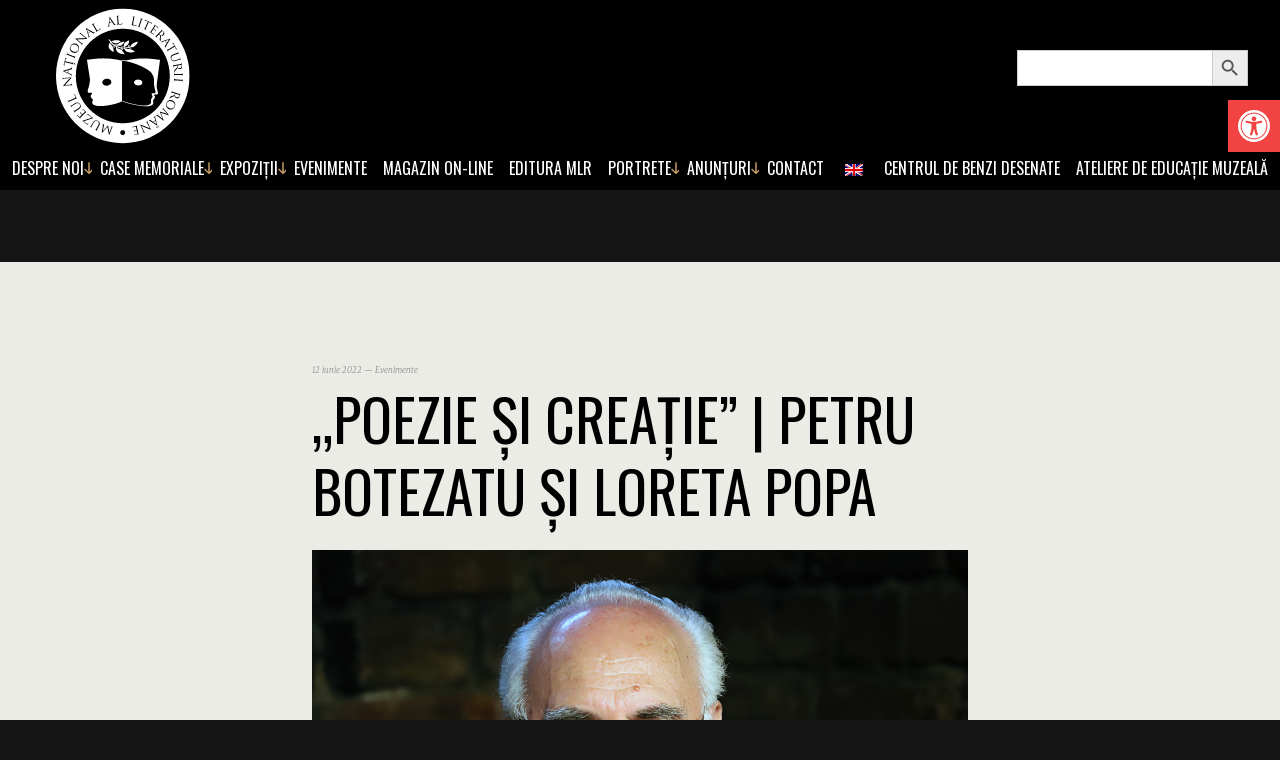

--- FILE ---
content_type: text/html; charset=UTF-8
request_url: https://mnlr.ro/poezie-si-creatie-petru-botezatu-si-loreta-popa/
body_size: 21821
content:
<!doctype html>
<html lang="ro-RO">
<head>
	<meta http-equiv="X-UA-Compatible" content="IE=edge,chrome=1">
	<meta name="viewport" content="width=device-width, initial-scale=1.0">
	<meta charset="UTF-8" />

	
	<title>  „Poezie și creație” | Petru Botezatu și Loreta Popa</title>



	<!-- FAVICON -->
	<link rel="apple-touch-icon" sizes="180x180" href="https://mnlr.ro/wp-content/themes/mnlr/favicon/apple-touch-icon.png">
	<link rel="icon" type="image/png" sizes="32x32" href="https://mnlr.ro/wp-content/themes/mnlr/favicon/favicon-32x32.png">
	<link rel="icon" type="image/png" sizes="16x16" href="https://mnlr.ro/wp-content/themes/mnlr/favicon/favicon-16x16.png">
	<link rel="manifest" href="https://mnlr.ro/wp-content/themes/mnlr/favicon/manifest.json">
	<link rel="mask-icon" href="https://mnlr.ro/wp-content/themes/mnlr/favicon/safari-pinned-tab.svg" color="#c39d63">
	<link rel="shortcut icon" href="https://mnlr.ro/wp-content/themes/mnlr/favicon/favicon.ico">
	<meta name="msapplication-config" content="https://mnlr.ro/wp-content/themes/mnlr/favicon/browserconfig.xml">
	<meta name="theme-color" content="#c39d63">

<link rel="stylesheet" href="https://cdnjs.cloudflare.com/ajax/libs/font-awesome/6.7.2/css/all.min.css" integrity="sha512-Evv84Mr4kqVGRNSgIGL/F/aIDqQb7xQ2vcrdIwxfjThSH8CSR7PBEakCr51Ck+w+/U6swU2Im1vVX0SVk9ABhg==" crossorigin="anonymous" referrerpolicy="no-referrer" />

	<!-- GOOGLE WEB FONTS -->
	<link href="https://fonts.googleapis.com/css?family=Merriweather:300,300i,700,700i|Oswald&amp;subset=latin-ext" rel="stylesheet">



	<!-- CSS -->
	<link rel="stylesheet" href="https://mnlr.ro/wp-content/themes/mnlr/style.css">



	<meta name='robots' content='max-image-preview:large' />
<link rel='dns-prefetch' href='//ajax.googleapis.com' />
<link rel="alternate" title="oEmbed (JSON)" type="application/json+oembed" href="https://mnlr.ro/wp-json/oembed/1.0/embed?url=https%3A%2F%2Fmnlr.ro%2Fpoezie-si-creatie-petru-botezatu-si-loreta-popa%2F" />
<link rel="alternate" title="oEmbed (XML)" type="text/xml+oembed" href="https://mnlr.ro/wp-json/oembed/1.0/embed?url=https%3A%2F%2Fmnlr.ro%2Fpoezie-si-creatie-petru-botezatu-si-loreta-popa%2F&#038;format=xml" />
		<!-- This site uses the Google Analytics by ExactMetrics plugin v8.11.1 - Using Analytics tracking - https://www.exactmetrics.com/ -->
							<script src="//www.googletagmanager.com/gtag/js?id=G-DSSTPFRBKR"  data-cfasync="false" data-wpfc-render="false" type="text/javascript" async></script>
			<script data-cfasync="false" data-wpfc-render="false" type="text/javascript">
				var em_version = '8.11.1';
				var em_track_user = true;
				var em_no_track_reason = '';
								var ExactMetricsDefaultLocations = {"page_location":"https:\/\/mnlr.ro\/poezie-si-creatie-petru-botezatu-si-loreta-popa\/"};
								if ( typeof ExactMetricsPrivacyGuardFilter === 'function' ) {
					var ExactMetricsLocations = (typeof ExactMetricsExcludeQuery === 'object') ? ExactMetricsPrivacyGuardFilter( ExactMetricsExcludeQuery ) : ExactMetricsPrivacyGuardFilter( ExactMetricsDefaultLocations );
				} else {
					var ExactMetricsLocations = (typeof ExactMetricsExcludeQuery === 'object') ? ExactMetricsExcludeQuery : ExactMetricsDefaultLocations;
				}

								var disableStrs = [
										'ga-disable-G-DSSTPFRBKR',
									];

				/* Function to detect opted out users */
				function __gtagTrackerIsOptedOut() {
					for (var index = 0; index < disableStrs.length; index++) {
						if (document.cookie.indexOf(disableStrs[index] + '=true') > -1) {
							return true;
						}
					}

					return false;
				}

				/* Disable tracking if the opt-out cookie exists. */
				if (__gtagTrackerIsOptedOut()) {
					for (var index = 0; index < disableStrs.length; index++) {
						window[disableStrs[index]] = true;
					}
				}

				/* Opt-out function */
				function __gtagTrackerOptout() {
					for (var index = 0; index < disableStrs.length; index++) {
						document.cookie = disableStrs[index] + '=true; expires=Thu, 31 Dec 2099 23:59:59 UTC; path=/';
						window[disableStrs[index]] = true;
					}
				}

				if ('undefined' === typeof gaOptout) {
					function gaOptout() {
						__gtagTrackerOptout();
					}
				}
								window.dataLayer = window.dataLayer || [];

				window.ExactMetricsDualTracker = {
					helpers: {},
					trackers: {},
				};
				if (em_track_user) {
					function __gtagDataLayer() {
						dataLayer.push(arguments);
					}

					function __gtagTracker(type, name, parameters) {
						if (!parameters) {
							parameters = {};
						}

						if (parameters.send_to) {
							__gtagDataLayer.apply(null, arguments);
							return;
						}

						if (type === 'event') {
														parameters.send_to = exactmetrics_frontend.v4_id;
							var hookName = name;
							if (typeof parameters['event_category'] !== 'undefined') {
								hookName = parameters['event_category'] + ':' + name;
							}

							if (typeof ExactMetricsDualTracker.trackers[hookName] !== 'undefined') {
								ExactMetricsDualTracker.trackers[hookName](parameters);
							} else {
								__gtagDataLayer('event', name, parameters);
							}
							
						} else {
							__gtagDataLayer.apply(null, arguments);
						}
					}

					__gtagTracker('js', new Date());
					__gtagTracker('set', {
						'developer_id.dNDMyYj': true,
											});
					if ( ExactMetricsLocations.page_location ) {
						__gtagTracker('set', ExactMetricsLocations);
					}
										__gtagTracker('config', 'G-DSSTPFRBKR', {"forceSSL":"true"} );
										window.gtag = __gtagTracker;										(function () {
						/* https://developers.google.com/analytics/devguides/collection/analyticsjs/ */
						/* ga and __gaTracker compatibility shim. */
						var noopfn = function () {
							return null;
						};
						var newtracker = function () {
							return new Tracker();
						};
						var Tracker = function () {
							return null;
						};
						var p = Tracker.prototype;
						p.get = noopfn;
						p.set = noopfn;
						p.send = function () {
							var args = Array.prototype.slice.call(arguments);
							args.unshift('send');
							__gaTracker.apply(null, args);
						};
						var __gaTracker = function () {
							var len = arguments.length;
							if (len === 0) {
								return;
							}
							var f = arguments[len - 1];
							if (typeof f !== 'object' || f === null || typeof f.hitCallback !== 'function') {
								if ('send' === arguments[0]) {
									var hitConverted, hitObject = false, action;
									if ('event' === arguments[1]) {
										if ('undefined' !== typeof arguments[3]) {
											hitObject = {
												'eventAction': arguments[3],
												'eventCategory': arguments[2],
												'eventLabel': arguments[4],
												'value': arguments[5] ? arguments[5] : 1,
											}
										}
									}
									if ('pageview' === arguments[1]) {
										if ('undefined' !== typeof arguments[2]) {
											hitObject = {
												'eventAction': 'page_view',
												'page_path': arguments[2],
											}
										}
									}
									if (typeof arguments[2] === 'object') {
										hitObject = arguments[2];
									}
									if (typeof arguments[5] === 'object') {
										Object.assign(hitObject, arguments[5]);
									}
									if ('undefined' !== typeof arguments[1].hitType) {
										hitObject = arguments[1];
										if ('pageview' === hitObject.hitType) {
											hitObject.eventAction = 'page_view';
										}
									}
									if (hitObject) {
										action = 'timing' === arguments[1].hitType ? 'timing_complete' : hitObject.eventAction;
										hitConverted = mapArgs(hitObject);
										__gtagTracker('event', action, hitConverted);
									}
								}
								return;
							}

							function mapArgs(args) {
								var arg, hit = {};
								var gaMap = {
									'eventCategory': 'event_category',
									'eventAction': 'event_action',
									'eventLabel': 'event_label',
									'eventValue': 'event_value',
									'nonInteraction': 'non_interaction',
									'timingCategory': 'event_category',
									'timingVar': 'name',
									'timingValue': 'value',
									'timingLabel': 'event_label',
									'page': 'page_path',
									'location': 'page_location',
									'title': 'page_title',
									'referrer' : 'page_referrer',
								};
								for (arg in args) {
																		if (!(!args.hasOwnProperty(arg) || !gaMap.hasOwnProperty(arg))) {
										hit[gaMap[arg]] = args[arg];
									} else {
										hit[arg] = args[arg];
									}
								}
								return hit;
							}

							try {
								f.hitCallback();
							} catch (ex) {
							}
						};
						__gaTracker.create = newtracker;
						__gaTracker.getByName = newtracker;
						__gaTracker.getAll = function () {
							return [];
						};
						__gaTracker.remove = noopfn;
						__gaTracker.loaded = true;
						window['__gaTracker'] = __gaTracker;
					})();
									} else {
										console.log("");
					(function () {
						function __gtagTracker() {
							return null;
						}

						window['__gtagTracker'] = __gtagTracker;
						window['gtag'] = __gtagTracker;
					})();
									}
			</script>
							<!-- / Google Analytics by ExactMetrics -->
		<style id='wp-img-auto-sizes-contain-inline-css' type='text/css'>
img:is([sizes=auto i],[sizes^="auto," i]){contain-intrinsic-size:3000px 1500px}
/*# sourceURL=wp-img-auto-sizes-contain-inline-css */
</style>
<style id='wp-block-library-inline-css' type='text/css'>
:root{--wp-block-synced-color:#7a00df;--wp-block-synced-color--rgb:122,0,223;--wp-bound-block-color:var(--wp-block-synced-color);--wp-editor-canvas-background:#ddd;--wp-admin-theme-color:#007cba;--wp-admin-theme-color--rgb:0,124,186;--wp-admin-theme-color-darker-10:#006ba1;--wp-admin-theme-color-darker-10--rgb:0,107,160.5;--wp-admin-theme-color-darker-20:#005a87;--wp-admin-theme-color-darker-20--rgb:0,90,135;--wp-admin-border-width-focus:2px}@media (min-resolution:192dpi){:root{--wp-admin-border-width-focus:1.5px}}.wp-element-button{cursor:pointer}:root .has-very-light-gray-background-color{background-color:#eee}:root .has-very-dark-gray-background-color{background-color:#313131}:root .has-very-light-gray-color{color:#eee}:root .has-very-dark-gray-color{color:#313131}:root .has-vivid-green-cyan-to-vivid-cyan-blue-gradient-background{background:linear-gradient(135deg,#00d084,#0693e3)}:root .has-purple-crush-gradient-background{background:linear-gradient(135deg,#34e2e4,#4721fb 50%,#ab1dfe)}:root .has-hazy-dawn-gradient-background{background:linear-gradient(135deg,#faaca8,#dad0ec)}:root .has-subdued-olive-gradient-background{background:linear-gradient(135deg,#fafae1,#67a671)}:root .has-atomic-cream-gradient-background{background:linear-gradient(135deg,#fdd79a,#004a59)}:root .has-nightshade-gradient-background{background:linear-gradient(135deg,#330968,#31cdcf)}:root .has-midnight-gradient-background{background:linear-gradient(135deg,#020381,#2874fc)}:root{--wp--preset--font-size--normal:16px;--wp--preset--font-size--huge:42px}.has-regular-font-size{font-size:1em}.has-larger-font-size{font-size:2.625em}.has-normal-font-size{font-size:var(--wp--preset--font-size--normal)}.has-huge-font-size{font-size:var(--wp--preset--font-size--huge)}.has-text-align-center{text-align:center}.has-text-align-left{text-align:left}.has-text-align-right{text-align:right}.has-fit-text{white-space:nowrap!important}#end-resizable-editor-section{display:none}.aligncenter{clear:both}.items-justified-left{justify-content:flex-start}.items-justified-center{justify-content:center}.items-justified-right{justify-content:flex-end}.items-justified-space-between{justify-content:space-between}.screen-reader-text{border:0;clip-path:inset(50%);height:1px;margin:-1px;overflow:hidden;padding:0;position:absolute;width:1px;word-wrap:normal!important}.screen-reader-text:focus{background-color:#ddd;clip-path:none;color:#444;display:block;font-size:1em;height:auto;left:5px;line-height:normal;padding:15px 23px 14px;text-decoration:none;top:5px;width:auto;z-index:100000}html :where(.has-border-color){border-style:solid}html :where([style*=border-top-color]){border-top-style:solid}html :where([style*=border-right-color]){border-right-style:solid}html :where([style*=border-bottom-color]){border-bottom-style:solid}html :where([style*=border-left-color]){border-left-style:solid}html :where([style*=border-width]){border-style:solid}html :where([style*=border-top-width]){border-top-style:solid}html :where([style*=border-right-width]){border-right-style:solid}html :where([style*=border-bottom-width]){border-bottom-style:solid}html :where([style*=border-left-width]){border-left-style:solid}html :where(img[class*=wp-image-]){height:auto;max-width:100%}:where(figure){margin:0 0 1em}html :where(.is-position-sticky){--wp-admin--admin-bar--position-offset:var(--wp-admin--admin-bar--height,0px)}@media screen and (max-width:600px){html :where(.is-position-sticky){--wp-admin--admin-bar--position-offset:0px}}

/*# sourceURL=wp-block-library-inline-css */
</style><style id='global-styles-inline-css' type='text/css'>
:root{--wp--preset--aspect-ratio--square: 1;--wp--preset--aspect-ratio--4-3: 4/3;--wp--preset--aspect-ratio--3-4: 3/4;--wp--preset--aspect-ratio--3-2: 3/2;--wp--preset--aspect-ratio--2-3: 2/3;--wp--preset--aspect-ratio--16-9: 16/9;--wp--preset--aspect-ratio--9-16: 9/16;--wp--preset--color--black: #000000;--wp--preset--color--cyan-bluish-gray: #abb8c3;--wp--preset--color--white: #ffffff;--wp--preset--color--pale-pink: #f78da7;--wp--preset--color--vivid-red: #cf2e2e;--wp--preset--color--luminous-vivid-orange: #ff6900;--wp--preset--color--luminous-vivid-amber: #fcb900;--wp--preset--color--light-green-cyan: #7bdcb5;--wp--preset--color--vivid-green-cyan: #00d084;--wp--preset--color--pale-cyan-blue: #8ed1fc;--wp--preset--color--vivid-cyan-blue: #0693e3;--wp--preset--color--vivid-purple: #9b51e0;--wp--preset--gradient--vivid-cyan-blue-to-vivid-purple: linear-gradient(135deg,rgb(6,147,227) 0%,rgb(155,81,224) 100%);--wp--preset--gradient--light-green-cyan-to-vivid-green-cyan: linear-gradient(135deg,rgb(122,220,180) 0%,rgb(0,208,130) 100%);--wp--preset--gradient--luminous-vivid-amber-to-luminous-vivid-orange: linear-gradient(135deg,rgb(252,185,0) 0%,rgb(255,105,0) 100%);--wp--preset--gradient--luminous-vivid-orange-to-vivid-red: linear-gradient(135deg,rgb(255,105,0) 0%,rgb(207,46,46) 100%);--wp--preset--gradient--very-light-gray-to-cyan-bluish-gray: linear-gradient(135deg,rgb(238,238,238) 0%,rgb(169,184,195) 100%);--wp--preset--gradient--cool-to-warm-spectrum: linear-gradient(135deg,rgb(74,234,220) 0%,rgb(151,120,209) 20%,rgb(207,42,186) 40%,rgb(238,44,130) 60%,rgb(251,105,98) 80%,rgb(254,248,76) 100%);--wp--preset--gradient--blush-light-purple: linear-gradient(135deg,rgb(255,206,236) 0%,rgb(152,150,240) 100%);--wp--preset--gradient--blush-bordeaux: linear-gradient(135deg,rgb(254,205,165) 0%,rgb(254,45,45) 50%,rgb(107,0,62) 100%);--wp--preset--gradient--luminous-dusk: linear-gradient(135deg,rgb(255,203,112) 0%,rgb(199,81,192) 50%,rgb(65,88,208) 100%);--wp--preset--gradient--pale-ocean: linear-gradient(135deg,rgb(255,245,203) 0%,rgb(182,227,212) 50%,rgb(51,167,181) 100%);--wp--preset--gradient--electric-grass: linear-gradient(135deg,rgb(202,248,128) 0%,rgb(113,206,126) 100%);--wp--preset--gradient--midnight: linear-gradient(135deg,rgb(2,3,129) 0%,rgb(40,116,252) 100%);--wp--preset--font-size--small: 13px;--wp--preset--font-size--medium: 20px;--wp--preset--font-size--large: 36px;--wp--preset--font-size--x-large: 42px;--wp--preset--spacing--20: 0.44rem;--wp--preset--spacing--30: 0.67rem;--wp--preset--spacing--40: 1rem;--wp--preset--spacing--50: 1.5rem;--wp--preset--spacing--60: 2.25rem;--wp--preset--spacing--70: 3.38rem;--wp--preset--spacing--80: 5.06rem;--wp--preset--shadow--natural: 6px 6px 9px rgba(0, 0, 0, 0.2);--wp--preset--shadow--deep: 12px 12px 50px rgba(0, 0, 0, 0.4);--wp--preset--shadow--sharp: 6px 6px 0px rgba(0, 0, 0, 0.2);--wp--preset--shadow--outlined: 6px 6px 0px -3px rgb(255, 255, 255), 6px 6px rgb(0, 0, 0);--wp--preset--shadow--crisp: 6px 6px 0px rgb(0, 0, 0);}:where(.is-layout-flex){gap: 0.5em;}:where(.is-layout-grid){gap: 0.5em;}body .is-layout-flex{display: flex;}.is-layout-flex{flex-wrap: wrap;align-items: center;}.is-layout-flex > :is(*, div){margin: 0;}body .is-layout-grid{display: grid;}.is-layout-grid > :is(*, div){margin: 0;}:where(.wp-block-columns.is-layout-flex){gap: 2em;}:where(.wp-block-columns.is-layout-grid){gap: 2em;}:where(.wp-block-post-template.is-layout-flex){gap: 1.25em;}:where(.wp-block-post-template.is-layout-grid){gap: 1.25em;}.has-black-color{color: var(--wp--preset--color--black) !important;}.has-cyan-bluish-gray-color{color: var(--wp--preset--color--cyan-bluish-gray) !important;}.has-white-color{color: var(--wp--preset--color--white) !important;}.has-pale-pink-color{color: var(--wp--preset--color--pale-pink) !important;}.has-vivid-red-color{color: var(--wp--preset--color--vivid-red) !important;}.has-luminous-vivid-orange-color{color: var(--wp--preset--color--luminous-vivid-orange) !important;}.has-luminous-vivid-amber-color{color: var(--wp--preset--color--luminous-vivid-amber) !important;}.has-light-green-cyan-color{color: var(--wp--preset--color--light-green-cyan) !important;}.has-vivid-green-cyan-color{color: var(--wp--preset--color--vivid-green-cyan) !important;}.has-pale-cyan-blue-color{color: var(--wp--preset--color--pale-cyan-blue) !important;}.has-vivid-cyan-blue-color{color: var(--wp--preset--color--vivid-cyan-blue) !important;}.has-vivid-purple-color{color: var(--wp--preset--color--vivid-purple) !important;}.has-black-background-color{background-color: var(--wp--preset--color--black) !important;}.has-cyan-bluish-gray-background-color{background-color: var(--wp--preset--color--cyan-bluish-gray) !important;}.has-white-background-color{background-color: var(--wp--preset--color--white) !important;}.has-pale-pink-background-color{background-color: var(--wp--preset--color--pale-pink) !important;}.has-vivid-red-background-color{background-color: var(--wp--preset--color--vivid-red) !important;}.has-luminous-vivid-orange-background-color{background-color: var(--wp--preset--color--luminous-vivid-orange) !important;}.has-luminous-vivid-amber-background-color{background-color: var(--wp--preset--color--luminous-vivid-amber) !important;}.has-light-green-cyan-background-color{background-color: var(--wp--preset--color--light-green-cyan) !important;}.has-vivid-green-cyan-background-color{background-color: var(--wp--preset--color--vivid-green-cyan) !important;}.has-pale-cyan-blue-background-color{background-color: var(--wp--preset--color--pale-cyan-blue) !important;}.has-vivid-cyan-blue-background-color{background-color: var(--wp--preset--color--vivid-cyan-blue) !important;}.has-vivid-purple-background-color{background-color: var(--wp--preset--color--vivid-purple) !important;}.has-black-border-color{border-color: var(--wp--preset--color--black) !important;}.has-cyan-bluish-gray-border-color{border-color: var(--wp--preset--color--cyan-bluish-gray) !important;}.has-white-border-color{border-color: var(--wp--preset--color--white) !important;}.has-pale-pink-border-color{border-color: var(--wp--preset--color--pale-pink) !important;}.has-vivid-red-border-color{border-color: var(--wp--preset--color--vivid-red) !important;}.has-luminous-vivid-orange-border-color{border-color: var(--wp--preset--color--luminous-vivid-orange) !important;}.has-luminous-vivid-amber-border-color{border-color: var(--wp--preset--color--luminous-vivid-amber) !important;}.has-light-green-cyan-border-color{border-color: var(--wp--preset--color--light-green-cyan) !important;}.has-vivid-green-cyan-border-color{border-color: var(--wp--preset--color--vivid-green-cyan) !important;}.has-pale-cyan-blue-border-color{border-color: var(--wp--preset--color--pale-cyan-blue) !important;}.has-vivid-cyan-blue-border-color{border-color: var(--wp--preset--color--vivid-cyan-blue) !important;}.has-vivid-purple-border-color{border-color: var(--wp--preset--color--vivid-purple) !important;}.has-vivid-cyan-blue-to-vivid-purple-gradient-background{background: var(--wp--preset--gradient--vivid-cyan-blue-to-vivid-purple) !important;}.has-light-green-cyan-to-vivid-green-cyan-gradient-background{background: var(--wp--preset--gradient--light-green-cyan-to-vivid-green-cyan) !important;}.has-luminous-vivid-amber-to-luminous-vivid-orange-gradient-background{background: var(--wp--preset--gradient--luminous-vivid-amber-to-luminous-vivid-orange) !important;}.has-luminous-vivid-orange-to-vivid-red-gradient-background{background: var(--wp--preset--gradient--luminous-vivid-orange-to-vivid-red) !important;}.has-very-light-gray-to-cyan-bluish-gray-gradient-background{background: var(--wp--preset--gradient--very-light-gray-to-cyan-bluish-gray) !important;}.has-cool-to-warm-spectrum-gradient-background{background: var(--wp--preset--gradient--cool-to-warm-spectrum) !important;}.has-blush-light-purple-gradient-background{background: var(--wp--preset--gradient--blush-light-purple) !important;}.has-blush-bordeaux-gradient-background{background: var(--wp--preset--gradient--blush-bordeaux) !important;}.has-luminous-dusk-gradient-background{background: var(--wp--preset--gradient--luminous-dusk) !important;}.has-pale-ocean-gradient-background{background: var(--wp--preset--gradient--pale-ocean) !important;}.has-electric-grass-gradient-background{background: var(--wp--preset--gradient--electric-grass) !important;}.has-midnight-gradient-background{background: var(--wp--preset--gradient--midnight) !important;}.has-small-font-size{font-size: var(--wp--preset--font-size--small) !important;}.has-medium-font-size{font-size: var(--wp--preset--font-size--medium) !important;}.has-large-font-size{font-size: var(--wp--preset--font-size--large) !important;}.has-x-large-font-size{font-size: var(--wp--preset--font-size--x-large) !important;}
/*# sourceURL=global-styles-inline-css */
</style>

<style id='classic-theme-styles-inline-css' type='text/css'>
/*! This file is auto-generated */
.wp-block-button__link{color:#fff;background-color:#32373c;border-radius:9999px;box-shadow:none;text-decoration:none;padding:calc(.667em + 2px) calc(1.333em + 2px);font-size:1.125em}.wp-block-file__button{background:#32373c;color:#fff;text-decoration:none}
/*# sourceURL=/wp-includes/css/classic-themes.min.css */
</style>
<link rel='stylesheet' id='contact-form-7-css' href='https://mnlr.ro/wp-content/plugins/contact-form-7/includes/css/styles.css?ver=6.1.4.1769742405' type='text/css' media='all' />
<link rel='stylesheet' id='bwg_fonts-css' href='https://mnlr.ro/wp-content/plugins/photo-gallery/css/bwg-fonts/fonts.css?ver=0.0.1.1769742405' type='text/css' media='all' />
<link rel='stylesheet' id='sumoselect-css' href='https://mnlr.ro/wp-content/plugins/photo-gallery/css/sumoselect.min.css?ver=3.4.6.1769742405' type='text/css' media='all' />
<link rel='stylesheet' id='mCustomScrollbar-css' href='https://mnlr.ro/wp-content/plugins/photo-gallery/css/jquery.mCustomScrollbar.min.css?ver=3.1.5.1769742405' type='text/css' media='all' />
<link rel='stylesheet' id='bwg_googlefonts-css' href='https://fonts.googleapis.com/css?family=Ubuntu&#038;subset=greek%2Clatin%2Cgreek-ext%2Cvietnamese%2Ccyrillic-ext%2Clatin-ext%2Ccyrillic&#038;ver=1769742405' type='text/css' media='all' />
<link rel='stylesheet' id='bwg_frontend-css' href='https://mnlr.ro/wp-content/plugins/photo-gallery/css/styles.min.css?ver=1.8.37.1769742405' type='text/css' media='all' />
<link rel='stylesheet' id='trp-language-switcher-style-css' href='https://mnlr.ro/wp-content/plugins/translatepress-multilingual/assets/css/trp-language-switcher.css?ver=3.0.7.1769742405' type='text/css' media='all' />
<link rel='stylesheet' id='ivory-search-styles-css' href='https://mnlr.ro/wp-content/plugins/add-search-to-menu/public/css/ivory-search.min.css?ver=5.5.14.1769742405' type='text/css' media='all' />
<link rel='stylesheet' id='pojo-a11y-css' href='https://mnlr.ro/wp-content/plugins/pojo-accessibility/modules/legacy/assets/css/style.min.css?ver=1.0.0.1769742405' type='text/css' media='all' />
<script type="text/javascript" src="https://ajax.googleapis.com/ajax/libs/jquery/3.2.1/jquery.min.js?ver=3.2.1.1769742405" id="jquery-js"></script>
<script type="text/javascript" src="https://mnlr.ro/wp-content/plugins/google-analytics-dashboard-for-wp/assets/js/frontend-gtag.min.js?ver=8.11.1.1769742405" id="exactmetrics-frontend-script-js" async="async" data-wp-strategy="async"></script>
<script data-cfasync="false" data-wpfc-render="false" type="text/javascript" id='exactmetrics-frontend-script-js-extra'>/* <![CDATA[ */
var exactmetrics_frontend = {"js_events_tracking":"true","download_extensions":"zip,mp3,mpeg,pdf,docx,pptx,xlsx,rar","inbound_paths":"[{\"path\":\"\\\/go\\\/\",\"label\":\"affiliate\"},{\"path\":\"\\\/recommend\\\/\",\"label\":\"affiliate\"}]","home_url":"https:\/\/mnlr.ro","hash_tracking":"false","v4_id":"G-DSSTPFRBKR"};/* ]]> */
</script>
<script type="text/javascript" src="https://mnlr.ro/wp-content/plugins/photo-gallery/js/jquery.sumoselect.min.js?ver=3.4.6.1769742405" id="sumoselect-js"></script>
<script type="text/javascript" src="https://mnlr.ro/wp-content/plugins/photo-gallery/js/tocca.min.js?ver=2.0.9.1769742405" id="bwg_mobile-js"></script>
<script type="text/javascript" src="https://mnlr.ro/wp-content/plugins/photo-gallery/js/jquery.mCustomScrollbar.concat.min.js?ver=3.1.5.1769742405" id="mCustomScrollbar-js"></script>
<script type="text/javascript" src="https://mnlr.ro/wp-content/plugins/photo-gallery/js/jquery.fullscreen.min.js?ver=0.6.0.1769742405" id="jquery-fullscreen-js"></script>
<script type="text/javascript" id="bwg_frontend-js-extra">
/* <![CDATA[ */
var bwg_objectsL10n = {"bwg_field_required":"field is required.","bwg_mail_validation":"This is not a valid email address.","bwg_search_result":"There are no images matching your search.","bwg_select_tag":"Select Tag","bwg_order_by":"Order By","bwg_search":"Search","bwg_show_ecommerce":"Show Ecommerce","bwg_hide_ecommerce":"Hide Ecommerce","bwg_show_comments":"Show Comments","bwg_hide_comments":"Hide Comments","bwg_restore":"Restore","bwg_maximize":"Maximize","bwg_fullscreen":"Fullscreen","bwg_exit_fullscreen":"Exit Fullscreen","bwg_search_tag":"SEARCH...","bwg_tag_no_match":"No tags found","bwg_all_tags_selected":"All tags selected","bwg_tags_selected":"tags selected","play":"Play","pause":"Pause","is_pro":"","bwg_play":"Play","bwg_pause":"Pause","bwg_hide_info":"Hide info","bwg_show_info":"Show info","bwg_hide_rating":"Hide rating","bwg_show_rating":"Show rating","ok":"Ok","cancel":"Cancel","select_all":"Select all","lazy_load":"0","lazy_loader":"https://mnlr.ro/wp-content/plugins/photo-gallery/images/ajax_loader.png","front_ajax":"0","bwg_tag_see_all":"see all tags","bwg_tag_see_less":"see less tags"};
//# sourceURL=bwg_frontend-js-extra
/* ]]> */
</script>
<script type="text/javascript" src="https://mnlr.ro/wp-content/plugins/photo-gallery/js/scripts.min.js?ver=1.8.37.1769742405" id="bwg_frontend-js"></script>
<link rel="https://api.w.org/" href="https://mnlr.ro/wp-json/" /><link rel="alternate" title="JSON" type="application/json" href="https://mnlr.ro/wp-json/wp/v2/posts/23766" /><link rel="canonical" href="https://mnlr.ro/poezie-si-creatie-petru-botezatu-si-loreta-popa/" />
<link rel="alternate" hreflang="ro-RO" href="https://mnlr.ro/poezie-si-creatie-petru-botezatu-si-loreta-popa/"/>
<link rel="alternate" hreflang="en-GB" href="https://mnlr.ro/en/poezie-si-creatie-petru-botezatu-si-loreta-popa/"/>
<link rel="alternate" hreflang="ro" href="https://mnlr.ro/poezie-si-creatie-petru-botezatu-si-loreta-popa/"/>
<link rel="alternate" hreflang="en" href="https://mnlr.ro/en/poezie-si-creatie-petru-botezatu-si-loreta-popa/"/>
<style type="text/css">
#pojo-a11y-toolbar .pojo-a11y-toolbar-toggle a{ background-color: #f24343;	color: #ffffff;}
#pojo-a11y-toolbar .pojo-a11y-toolbar-overlay, #pojo-a11y-toolbar .pojo-a11y-toolbar-overlay ul.pojo-a11y-toolbar-items.pojo-a11y-links{ border-color: #f24343;}
body.pojo-a11y-focusable a:focus{ outline-style: solid !important;	outline-width: 1px !important;	outline-color: #f4af00 !important;}
#pojo-a11y-toolbar{ top: 100px !important;}
#pojo-a11y-toolbar .pojo-a11y-toolbar-overlay{ background-color: #ffffff;}
#pojo-a11y-toolbar .pojo-a11y-toolbar-overlay ul.pojo-a11y-toolbar-items li.pojo-a11y-toolbar-item a, #pojo-a11y-toolbar .pojo-a11y-toolbar-overlay p.pojo-a11y-toolbar-title{ color: #333333;}
#pojo-a11y-toolbar .pojo-a11y-toolbar-overlay ul.pojo-a11y-toolbar-items li.pojo-a11y-toolbar-item a.active{ background-color: #ad4d3e;	color: #ffffff;}
@media (max-width: 767px) { #pojo-a11y-toolbar { top: 50px !important; } }</style><meta name="generator" content="Powered by WPBakery Page Builder - drag and drop page builder for WordPress."/>
		<style type="text/css" id="wp-custom-css">
			.case {
	    display: flex;
    flex-wrap: wrap;
}
.article__image, .ft-article__image {
	background-size:contain;
}
ul.contact-nav {
    margin: auto;
	margin-top:20px;
	padding-left:0;
}
ul.contact-nav i {
	margin-right:10px; 
	color:#C39D63;
	font-size:20px;
}
.specialHeading h2{
	font-size:24px; 
	text-align:center;
	margin-top:10px;
}
.contactSections h4 {
	font-size:16px;
	color:#333;
}
.infoContact a {
	color:#333;
}
.infoContact h2 {
	font-size:24px;
}
.infoContact ul {
	list-style:square;
	padding-left:20px;
}
.alm-reveal .article .article__content span{
	font-size:8px;
	color:#d8d8d8;
}
.main-nav ul ul {
	width:300px;
}
.page-id-31884 h1, .page-id-33725 h1 {
	font-size: 32px;
    text-align: center;
}
.header--black {
	position:relative;
}
.header--show-site-title {
	position:fixed;
}
.main-nav>ul>li>a {
	padding-left:8px !important;
	padding-right:8px !important;
}
.slider-tabs .tab:last-child, .slider-tabs .tab:nth-last-child(2) {
	display:none;
}
.googleMaps {
	margin-top:30px;
}
.googleMaps iframe {
	width:100%;
	height:350px;
}
.section--page .pretitle{
	font-size:8px;
}

.main-nav ul ul {
	z-index:999;
}
.is-search-form {
	margin-top:0;
	padding-left:15px !important;
}
.main-nav-wrapper {
    display: flex;
    align-items: center;
}
.main-nav>ul>li>a {
    padding: 2.25rem 4px;
}
#section1 .col:first-child {
	display:none;
}
#footer .col:nth-child(2) {
	display:none;
}
@media only screen and (max-width:425px) {

	.is-search-form {
		float:none !important;
		    padding-left: 0 !important;
    max-width: 250px;
    margin: auto;
	}
		.main-nav-wrapper {
		margin-top:0 !important;
	}
}
@media only screen and (max-width:1440px) and (min-width:769px){
	.main-nav>ul>li>a {
    padding: 2.25rem 4px;
}

	.logo img {
		max-width:80%;
	}
	.header--show-site-title .main-nav-wrapper {
    margin-top: 0 !important;
	} 
}

@media (max-width:1440px) {
	.main-nav-wrapper {
		margin-top:50px;
	}
	.header--show-site-title .main-nav-wrapper { 
		margin-top:0;
	}
	.main-nav>ul>li>a {
    padding: 10px 20px;
}
}

@media (min-width:769px) {
	.main-nav>ul>li.menu-item-has-children>a {
	    background-position: right -5px top 50%;
}
.is-form-style.is-form-style-3 label {
	width:auto !important;
}
.main-nav-wrapper {
	    float: none;
    justify-content: center;
}
.is-search-form {
	float:right; 
	margin-top:50px !important;
}
.header--show-site-title .col {
	display:none;
}
}

@media (min-width: 1200px) {
    .page-id-36145 .box-wrapper {
        width: 33%;
    }
}
		</style>
		<noscript><style> .wpb_animate_when_almost_visible { opacity: 1; }</style></noscript><style type="text/css" media="screen">.is-menu path.search-icon-path { fill: #848484;}body .popup-search-close:after, body .search-close:after { border-color: #848484;}body .popup-search-close:before, body .search-close:before { border-color: #848484;}</style>			<style type="text/css">
					</style>
		<link rel='stylesheet' id='ivory-ajax-search-styles-css' href='https://mnlr.ro/wp-content/plugins/add-search-to-menu/public/css/ivory-ajax-search.min.css?ver=5.5.14.1769742405' type='text/css' media='all' />
</head>



<body class="wp-singular post-template-default single single-post postid-23766 single-format-standard wp-theme-mnlr translatepress-ro_RO mnlr wpb-js-composer js-comp-ver-6.2.0 vc_responsive">

	<!-- HEADER -->
		<header class="header header--black">
	
		<div class="row row--large">
			<div class="col">

				<a href="https://mnlr.ro" class="site-title hug" title="Muzeul Național al Literaturii Române">MNLR</a>


                                           <form data-min-no-for-search=1 data-result-box-max-height=400 data-form-id=11220 class="is-search-form is-disable-submit is-form-style is-form-style-3 is-form-id-11220 is-ajax-search" action="https://mnlr.ro/" method="get" role="search" ><label for="is-search-input-11220"><span class="is-screen-reader-text">Search for:</span><input  type="search" id="is-search-input-11220" name="s" value="" class="is-search-input" placeholder="" autocomplete=off /><span class="is-loader-image" style="display: none;background-image:url(https://mnlr.ro/wp-content/plugins/add-search-to-menu/public/images/spinner.gif);" ></span></label><button type="submit" class="is-search-submit"><span class="is-screen-reader-text">Search Button</span><span class="is-search-icon"><svg focusable="false" aria-label="Search" xmlns="http://www.w3.org/2000/svg" viewBox="0 0 24 24" width="24px"><path d="M15.5 14h-.79l-.28-.27C15.41 12.59 16 11.11 16 9.5 16 5.91 13.09 3 9.5 3S3 5.91 3 9.5 5.91 16 9.5 16c1.61 0 3.09-.59 4.23-1.57l.27.28v.79l5 4.99L20.49 19l-4.99-5zm-6 0C7.01 14 5 11.99 5 9.5S7.01 5 9.5 5 14 7.01 14 9.5 11.99 14 9.5 14z"></path></svg></span></button><input type="hidden" name="id" value="11220" /></form>			</div>
		</div>

				<!-- MAIN NAV -->
				<div class="main-nav-wrapper">
					<nav class="main-nav">
						<ul id="menu-meniu" class="clearfix"><li id="menu-item-144" class="menu-item menu-item-type-post_type menu-item-object-page menu-item-home menu-item-144"><a href="https://mnlr.ro/">Acasă</a></li>
<li id="menu-item-22" class="menu-item menu-item-type-post_type menu-item-object-page menu-item-has-children menu-item-22"><a href="https://mnlr.ro/despre-noi/">Despre noi</a>
<ul class="sub-menu">
	<li id="menu-item-55" class="menu-item menu-item-type-post_type menu-item-object-page menu-item-55"><a href="https://mnlr.ro/despre-noi/expozitia-mnlr/">Expoziția de bază MNLR CREȚULESCU</a></li>
	<li id="menu-item-112" class="menu-item menu-item-type-post_type menu-item-object-page menu-item-112"><a href="https://mnlr.ro/despre-noi/fipb/">Târgul Național al Cărții de Poezie &#8211; Festivalul Internațional de Poezie București (FIPB)</a></li>
	<li id="menu-item-54" class="menu-item menu-item-type-post_type menu-item-object-page menu-item-54"><a href="https://mnlr.ro/despre-noi/patrimoniu/">Patrimoniu</a></li>
	<li id="menu-item-57" class="menu-item menu-item-type-post_type menu-item-object-page menu-item-57"><a href="https://mnlr.ro/despre-noi/restaurare/">Restaurare</a></li>
	<li id="menu-item-29" class="menu-item menu-item-type-post_type menu-item-object-page menu-item-29"><a href="https://mnlr.ro/despre-noi/parteneri/">Parteneri</a></li>
</ul>
</li>
<li id="menu-item-119" class="menu-item menu-item-type-post_type menu-item-object-page menu-item-has-children menu-item-119"><a href="https://mnlr.ro/case-memoriale/">Case memoriale</a>
<ul class="sub-menu">
	<li id="menu-item-125" class="menu-item menu-item-type-post_type menu-item-object-page menu-item-125"><a href="https://mnlr.ro/case-memoriale/casa-memoriala-tudor-arghezi-martisor/">Tudor Arghezi – Mărţişor</a></li>
	<li id="menu-item-121" class="menu-item menu-item-type-post_type menu-item-object-page menu-item-121"><a href="https://mnlr.ro/case-memoriale/casa-memoriala-george-si-agatha-bacovia/">George şi Agatha Bacovia</a></li>
	<li id="menu-item-122" class="menu-item menu-item-type-post_type menu-item-object-page menu-item-122"><a href="https://mnlr.ro/case-memoriale/casa-memoriala-ion-minulescu-claudia-millian/">Ion Minulescu şi Claudia Millian</a></li>
	<li id="menu-item-123" class="menu-item menu-item-type-post_type menu-item-object-page menu-item-123"><a href="https://mnlr.ro/case-memoriale/casa-memoriala-liviu-si-fanny-rebreanu/">Liviu şi Fanny Rebreanu</a></li>
	<li id="menu-item-7596" class="menu-item menu-item-type-post_type menu-item-object-page menu-item-7596"><a href="https://mnlr.ro/case-memoriale/casa-memoriala-anton-pann/">Anton Pann</a></li>
	<li id="menu-item-33978" class="menu-item menu-item-type-post_type menu-item-object-page menu-item-33978"><a href="https://mnlr.ro/case-memoriale/atelier-de-artist-margareta-sterian/">Atelier de artist Margareta Sterian</a></li>
</ul>
</li>
<li id="menu-item-15595" class="menu-item menu-item-type-post_type menu-item-object-page menu-item-has-children menu-item-15595"><a href="https://mnlr.ro/expozitii/">Expoziții</a>
<ul class="sub-menu">
	<li id="menu-item-15613" class="menu-item menu-item-type-custom menu-item-object-custom menu-item-15613"><a href="https://mnlr.ro/expozitii/expozitii-temporare-mnlr-calea-grivitei-64-66/">Expoziții temporare MNLR – Calea Griviței 64-66</a></li>
	<li id="menu-item-15614" class="menu-item menu-item-type-custom menu-item-object-custom menu-item-15614"><a href="https://mnlr.ro/expozitii/expozitii-temporare-mnlr-str-nicolae-cretulescu-nr-8/">Expoziții temporare MNLR – str. Nicolae Crețulescu 8</a></li>
	<li id="menu-item-26085" class="menu-item menu-item-type-custom menu-item-object-custom menu-item-26085"><a href="https://mnlr.ro/expozitii/expozitii-temporare-mnlr-la-casele-memoriale-ale-mnlr/">Expoziții temporare MNLR – La Casele Memoriale ale MNLR</a></li>
	<li id="menu-item-26086" class="menu-item menu-item-type-custom menu-item-object-custom menu-item-26086"><a href="https://mnlr.ro/expozitii/expozitii-temporare-mnlr-la-sediile-partenerilor/">Expoziții temporare MNLR – La sediile partenerilor</a></li>
</ul>
</li>
<li id="menu-item-23" class="menu-item menu-item-type-post_type menu-item-object-page menu-item-23"><a href="https://mnlr.ro/evenimente/">Evenimente</a></li>
<li id="menu-item-15511" class="menu-item menu-item-type-post_type menu-item-object-page menu-item-15511"><a href="https://mnlr.ro/magazin-online/">Magazin on-line</a></li>
<li id="menu-item-56" class="menu-item menu-item-type-post_type menu-item-object-page menu-item-56"><a href="https://mnlr.ro/editura-mnlr/">Editura MLR</a></li>
<li id="menu-item-26" class="menu-item menu-item-type-post_type menu-item-object-page menu-item-has-children menu-item-26"><a href="https://mnlr.ro/?page_id=15">Portrete</a>
<ul class="sub-menu">
	<li id="menu-item-61" class="menu-item menu-item-type-post_type menu-item-object-page menu-item-61"><a href="https://mnlr.ro/portrete/aniversari/">Aniversări</a></li>
	<li id="menu-item-62" class="menu-item menu-item-type-post_type menu-item-object-page menu-item-62"><a href="https://mnlr.ro/evocari/">Evocări</a></li>
</ul>
</li>
<li id="menu-item-114" class="menu-item menu-item-type-post_type menu-item-object-page menu-item-has-children menu-item-114"><a href="https://mnlr.ro/anunturi/">Anunțuri</a>
<ul class="sub-menu">
	<li id="menu-item-11565" class="menu-item menu-item-type-post_type menu-item-object-page menu-item-11565"><a href="https://mnlr.ro/anunturi/achizitii/">Achiziții</a></li>
	<li id="menu-item-115" class="menu-item menu-item-type-post_type menu-item-object-page menu-item-115"><a href="https://mnlr.ro/anunturi/administrative/">Administrative</a></li>
	<li id="menu-item-11347" class="menu-item menu-item-type-custom menu-item-object-custom menu-item-11347"><a href="https://mnlr.ro/contracte/">Contracte</a></li>
	<li id="menu-item-116" class="menu-item menu-item-type-post_type menu-item-object-page menu-item-116"><a href="https://mnlr.ro/anunturi/declaratii-de-avere/">Declarații de avere</a></li>
	<li id="menu-item-16996" class="menu-item menu-item-type-custom menu-item-object-custom menu-item-16996"><a href="/financiar-info">Informatii financiare</a></li>
	<li id="menu-item-13135" class="menu-item menu-item-type-post_type menu-item-object-page menu-item-13135"><a href="https://mnlr.ro/anunturi/informatii-de-interes-public/">Informații de interes public</a></li>
	<li id="menu-item-117" class="menu-item menu-item-type-post_type menu-item-object-page menu-item-117"><a href="https://mnlr.ro/anunturi/posturi-vacante/">Posturi vacante</a></li>
	<li id="menu-item-22581" class="menu-item menu-item-type-post_type menu-item-object-page menu-item-22581"><a href="https://mnlr.ro/anunturi/recensamant/">Sondaj de opinie în rândul cetățenilor privind percepția asupra corupției</a></li>
	<li id="menu-item-118" class="menu-item menu-item-type-post_type menu-item-object-page menu-item-118"><a href="https://mnlr.ro/?page_id=107">„Dramaturgia Cool”</a></li>
</ul>
</li>
<li id="menu-item-36289" class="menu-item menu-item-type-post_type menu-item-object-page menu-item-36289"><a href="https://mnlr.ro/contact/">Contact</a></li>
<li id="menu-item-29531" class="trp-language-switcher-container menu-item menu-item-type-post_type menu-item-object-language_switcher menu-item-29531"><a href="https://mnlr.ro/en/poezie-si-creatie-petru-botezatu-si-loreta-popa/"><span data-no-translation><img class="trp-flag-image" src="https://mnlr.ro/wp-content/plugins/translatepress-multilingual/assets/images/flags/en_GB.png" width="18" height="12" alt="en_GB" title="English"></span></a></li>
<li id="menu-item-31920" class="menu-item menu-item-type-post_type menu-item-object-page menu-item-31920"><a href="https://mnlr.ro/centrul-de-benzi-desenate/">Centrul de benzi desenate</a></li>
<li id="menu-item-31923" class="menu-item menu-item-type-post_type menu-item-object-page menu-item-31923"><a href="https://mnlr.ro/ateliere-de-educatie-muzeala/">Ateliere de educație muzeală</a></li>
</ul>
					</nav>

				</div>
				
		<p class="header__hint">Glisează meniul stânga/dreapta</p>
    </header>
    <!-- /HEADER -->


	<!-- LOGO -->
	<a href="https://mnlr.ro" class="logo" title="Muzeul Național al Literaturii Române">
		<img src="https://mnlr.ro/wp-content/themes/mnlr/images/logo.svg" alt="Muzeul Național al Literaturii Române">
	</a>



	<!-- MAIN -->
    <main role="main">


	<section class="section--page">
		<div class="row">
			<div class="col">
				
<p class="pretitle hug">12 iunie 2022 &mdash; Evenimente</p>

				<h1 class="hug">„Poezie și creație” | Petru Botezatu și Loreta Popa</h1>

							</div>
		</div>

		<!-- featured image -->
		<div class="row">
    <div class="col">
        <img width="1020" height="730" src="https://mnlr.ro/wp-content/uploads/2022/06/VDC-015.jpg" class="wp-featured-image wp-post-image" alt="" decoding="async" fetchpriority="high" srcset="https://mnlr.ro/wp-content/uploads/2022/06/VDC-015.jpg 1020w, https://mnlr.ro/wp-content/uploads/2022/06/VDC-015-500x358.jpg 500w, https://mnlr.ro/wp-content/uploads/2022/06/VDC-015-768x550.jpg 768w" sizes="(max-width: 1020px) 100vw, 1020px" />    </div>
</div>

		<!-- the content -->
		<div class="row">
    <div class="col">
        <div class="wp-the-content">
            <p>Invitat astăzi la „Poezie și creație” este pictorul Petru Botezatu, a cărui viață poate fi greu cuprinsă într-o simplă întâlnire de o oră la Muzeul Național al Literaturii Române.</p>
<p>Născut la Focșani, în timpul războiului (1940), Petru Botezatu și-a petrecut copilăria la Piatra Neamț, unde termină școala primară și liceul. Va fi marcat pentru tot restul vieții de această copilărie minunată, petrecută pe dealurile din jur, rămânând cu amintirea acelei depline libertăți, cu pădurile eterne, cu râurile și iazurile acoperite de nuferi.</p>
<p>În 1957-1958, înainte de terminarea liceului, tânărul Petru Botezatu cade victimă ultimului val de arestări masive operate de noii deținători ai puterii comuniste recent instaurate, în virtutea căreia intră în colimatorul diabolic al unor securiști locali din Piatra Neamț care, în căutarea unor dușmani ai poporului, au instrumentat un caz fictiv, fabricând false vinovății, pe baza cărora să avanseze în carieră. Petru Botezatu este judecat de un tribunal militar împreună cu alți patru tineri, este condamnat la 12 ani temniță grea, sfârșind în beciurile de la Gherla. S-a întâmplat ca procesul să fie rejudecat după un timp, și, chiar dacă aceasta îi va aduce reducerea pedepsei, Petru Botezatu este condamnat la alți trei ani de muncă silnică. După eliberare, în 1964 este admis la Facultatea de Arte Plastice a Universității din București.</p>
<p>Deși considerat un „element periculos”, i se permite după absolvire să funcționeze ca profesor de artă la liceul din Vălenii de Munte, Prahova. Acolo va continua timp de circa un deceniu studii personale intense, experimentând cu o insațiabilă apetență creativă tehnici artistice, materiale, stiluri, tematici. De aici, din acești ani, s-au întrupat primele manifestări artistice publice, primele expoziții la Ploiești și București, conținând mai ales lucrări grafice. Visul de a se manifesta ca artist se va izbi necontenit de un zid implacabil de neacceptare, de o perpetuă suprimare a dreptului său la expresie liberă. Cenzurarea și îndepărtarea sistematică din simezele de la Dalles și din alte expoziții reușesc să-i anihileze orice aspirații creative originale. În 1977, își dă demisia din învățământ și își redirecționează forțele creatoare către pictura religioasă. Începe o nouă etapă de studii pentru însușirea stilului și a tehnicilor de pictură murală bizantină în frescă, petrecând perioade îndelungate la mănăstirile din nordul Moldovei și pe șantierele vechilor maeștri, pictori de biserici. După examenele de autorizare în cadrul Patriarhiei Ortodoxe Române, din 1979 artistul începe pictarea unui număr important de biserici, ceea ce va însemna aproape un deceniu de creație de pictură sacră.</p>
<p>În 1986, la 47 de ani, sub pretextul unor lucrări de pictură la biserica Așezământului Ortodox Românesc de la Ierusalim, Petru Botezatu obține un pașaport cu o viză pentru o țară din Vest, și astfel, reușește să se refugieze în Austria, unde va cere azil politic. În cele 12 zile cât este reținut pentru a i se stabili statutul de refugiat politic, Petru Botezatu creează o scurtă serie de acuarele pe un bloc de desen ținut pe genunchi. Este o adevărată declarație de eliberare, un manifest încredințat acestor pictograme, divulgând atrocitățile din zona cărora tocmai reușise să evadeze. Această serie face referință directă la agonia în care trăia intelectualitatea, majoritatea inteligenței creatoare din România, dar și întregul popor român.</p>
<p>Prin refugiul său la Viena artistul a început un exil care se va dovedi eliberator pentru personalitatea sa, provocator, dar deopotrivă devastator în confruntarea cu realitățile și valorile specifice lumii de dincolo de Cortina de Fier. Expune circa 40 de lucrări în Rotonda Hotelului Semering. Urmează nenumărate alte expoziții, dar și o expoziție personală amplă, conținând mai ales uleiuri pe pânză, la Galeria United Artists din Viena. În 1988, convins că lumea de dincolo de Ocean ar putea fi un tărâm mai propice pentru arta sa, Petru Botezatu se hotărăște să emigreze în Canada. Este primit mai presus de așteptări. Pictura sa este receptată cu un mare interes pentru originalitate și creativitate și, astfel, perioada canadiană a biografiei sale este o înșiruire de evenimente de mare succes. Muzeul Civilizațiilor achiziționează una din cele mai extraordinare icoane pictate vreodată de Petru Botezatu, un obiect sacru complex, o reprezentare rară a unui Iisus Pantocrator, împodobită cu pietre prețioase și o mică ferecătură, o icoană cu o casetă secretă conținând alte câteva obiecte plasate în interior, un crucifix din lemn sculptat pe ambele părți, un altul de fildeș și patru pietre de râu pictate. Icoana aceasta se află în expoziția permanentă a muzeului.</p>
<p>În 1994 Petru Botezatu câștigă o competiție importantă în Statele Unite pentru pictarea cupolei unei biserici nou construite pe lângă Facultatea de Teologie a Universității Samford din Birmingham, Alabama. Proiectul său este selectat din circa 100 de alte propuneri și, în același an, este invitat să înceapă lucrările. Pentru lumea americană, neobișnuită cu pictarea lăcașurilor de cult, această lucrare este un eveniment unic. Lucrarea artistului român are un răsunet extraordinar. Îi sunt dedicate pagini întregi de reviste și ziare, întreaga desfășurare a lucrărilor este permanent filmată, ceea ce conduce la producerea unui documentar, distribuit la televiziunea publică, PBS. Universitatea Samford încearcă să obțină o viză de lucru în Statele Unite pentru artistul de origine română, acum cetățean canadian, dar reușește acordarea în numai două săptămâni de către guvernul Statelor Unite a unei vize de rezidență permanentă, printr-o încadrare extrem de specială, și anume <em>extraordinary ability</em>, o viză de stabilire în Statele Unite extrem de rară, de care nu a beneficiat niciun alt artist român. Această viză are consecințe directe asupra destinului artistului, care va rămâne ani întregi în continuare <em>artist in residence</em>, sfârșind prin a se muta definitiv în Statele Unite în 1997.</p>
<p>Printr-un complex de împrejurări, preotul Ioan Ghiurco ajunge să vadă imaginea lui Iisus cu brațele deschise pictat de Petru Botezatu pe cupola bisericii din America. Așa se explică apelul pe care l-a primit pictorul în Statele Unite într-o dimineață, în primăvara anului 2000, de a picta Catedrala Sfânta Vineri din Zalău. Au trecut 20 de ani și lucrările de pictură din catedrală însumează azi peste 5000 de metri pătrați de fresce. Eforturile sale au însemnat o necontenită alternare între sublim și mizerie, între agonia și limitările fizice ale trupului și extazul spiritului capabil să jubileze prin creație. Petru Botezatu a oferit lumii de-a lungul carierei sale artistice o vastă operă de pictură laică, lucrările sale figurând în nenumărate colecții particulare din Canada, Statele Unite, Europa și, înapoi, în România. În 2017, Petru Botezatu se repatriază împreună cu soția sa, Cora Botezatu.</p>
<p>„Au fost vremuri în care o foaie de hârtie era prețioasă. A face un desen pe o bucată de hârtie era destul de costisitor, pentru că noi trăiam în mizeria de după război. Noi aveam condiții care ulterior au influențat existența și chiar o anumită atitudine, adică de înjosire. Mai toată generația a fost umilită prin toate mijloacele încât aproape că aș spune că ne-am situat pe o poziție de inferioritate. Cum să ajungi mai departe, la lucrurile de top?”, spune Petru Botezatu.</p>
<p>„În general, nu mai avem creație. Noi acum nu suntem decât niște imitatori. Ni se prezintă mereu tot ce e mai faimos și extraordinar în alte părți și noi nu mai existăm. Nu avem cum să existăm. Repetăm veșnica poveste dinainte de război în care viața artiștilor a fost aproape pandemică. Sărăcie cruntă și imposibilitate de realizare ca viață. Acum o luăm de la capăt tot în condițiile acelea, tot într-o perioadă bazată pe construcție și a forțelor, mai ales străine, asupra noastră. Ne-au luat cam repede. Ne-au împachetat cum au vrut ei, după interesele lor. Interese nefiind cele de frumusețe, decât arareori. Tehnologia nu înseamnă decât expresia minții umane care cucerește lumea”, mărturisește Petru Botezatu.</p>
<p>Filmare și montaj: Alex Ursu<br />
Credit foto: Dan Vatamaniuc<br />
Proiect coordonat și realizat de Loreta Popa</p>
<p>Urmăriți „Poezie și creație” aici:</p>
<p><iframe title="Poezie și creație - Petru Botezatu" width="500" height="281" src="https://www.youtube.com/embed/GlCRX8MGEtg?feature=oembed" frameborder="0" allow="accelerometer; autoplay; clipboard-write; encrypted-media; gyroscope; picture-in-picture; web-share" referrerpolicy="strict-origin-when-cross-origin" allowfullscreen></iframe></p>
        </div>
    </div>
</div>

		<!-- media -->
		
<div class="row">
    <div class="col">
        <h2>Galerie Foto</h2>
    </div>
</div>

<div class="row row--medium" style="padding: 0 1rem">
    <div class="col" style="padding: 0;">

        <!-- lightbox -->
        <div class="lightbox clearfix">

            
            <div class="lightbox__item-wrapper">
                <a href="https://mnlr.ro/wp-content/uploads/2022/06/VDC-019.jpg" class="lightbox__item">
                    <img width="200" height="200" src="https://mnlr.ro/wp-content/uploads/2022/06/VDC-019-200x200.jpg" class="lightbox__item-image" alt="" decoding="async" srcset="https://mnlr.ro/wp-content/uploads/2022/06/VDC-019-200x200.jpg 200w, https://mnlr.ro/wp-content/uploads/2022/06/VDC-019-150x150.jpg 150w" sizes="(max-width: 200px) 100vw, 200px" />                    <div class="lightbox__item-icon">
                        <svg version="1.1" xmlns="http://www.w3.org/2000/svg" xmlns:xlink="http://www.w3.org/1999/xlink" width="25" height="25" viewBox="0 0 25 25">
<path d="M10.417 1.042q1.904 0 3.642 0.745t2.991 1.998 1.998 2.991 0.745 3.642q0 1.636-0.533 3.133t-1.518 2.718l5.916 5.908q0.301 0.301 0.301 0.741 0 0.448-0.297 0.745t-0.745 0.297q-0.439 0-0.741-0.301l-5.908-5.916q-1.221 0.985-2.718 1.518t-3.133 0.533q-1.904 0-3.642-0.745t-2.991-1.998-1.998-2.991-0.745-3.642 0.745-3.642 1.998-2.991 2.991-1.998 3.642-0.745zM10.417 3.125q-1.481 0-2.832 0.578t-2.327 1.554-1.554 2.327-0.578 2.832 0.578 2.832 1.554 2.327 2.327 1.554 2.832 0.578 2.832-0.578 2.327-1.554 1.554-2.327 0.578-2.832-0.578-2.832-1.554-2.327-2.327-1.554-2.832-0.578zM10.417 6.25q0.431 0 0.736 0.305t0.305 0.736v2.083h2.083q0.431 0 0.736 0.305t0.305 0.736-0.305 0.736-0.736 0.305h-2.083v2.083q0 0.431-0.305 0.736t-0.736 0.305-0.736-0.305-0.305-0.736v-2.083h-2.083q-0.431 0-0.736-0.305t-0.305-0.736 0.305-0.736 0.736-0.305h2.083v-2.083q0-0.431 0.305-0.736t0.736-0.305z"></path>
</svg>
                    </div>
                </a>
            </div>

            
            <div class="lightbox__item-wrapper">
                <a href="https://mnlr.ro/wp-content/uploads/2022/06/VDC-030.jpg" class="lightbox__item">
                    <img width="200" height="200" src="https://mnlr.ro/wp-content/uploads/2022/06/VDC-030-200x200.jpg" class="lightbox__item-image" alt="" decoding="async" loading="lazy" srcset="https://mnlr.ro/wp-content/uploads/2022/06/VDC-030-200x200.jpg 200w, https://mnlr.ro/wp-content/uploads/2022/06/VDC-030-150x150.jpg 150w" sizes="auto, (max-width: 200px) 100vw, 200px" />                    <div class="lightbox__item-icon">
                        <svg version="1.1" xmlns="http://www.w3.org/2000/svg" xmlns:xlink="http://www.w3.org/1999/xlink" width="25" height="25" viewBox="0 0 25 25">
<path d="M10.417 1.042q1.904 0 3.642 0.745t2.991 1.998 1.998 2.991 0.745 3.642q0 1.636-0.533 3.133t-1.518 2.718l5.916 5.908q0.301 0.301 0.301 0.741 0 0.448-0.297 0.745t-0.745 0.297q-0.439 0-0.741-0.301l-5.908-5.916q-1.221 0.985-2.718 1.518t-3.133 0.533q-1.904 0-3.642-0.745t-2.991-1.998-1.998-2.991-0.745-3.642 0.745-3.642 1.998-2.991 2.991-1.998 3.642-0.745zM10.417 3.125q-1.481 0-2.832 0.578t-2.327 1.554-1.554 2.327-0.578 2.832 0.578 2.832 1.554 2.327 2.327 1.554 2.832 0.578 2.832-0.578 2.327-1.554 1.554-2.327 0.578-2.832-0.578-2.832-1.554-2.327-2.327-1.554-2.832-0.578zM10.417 6.25q0.431 0 0.736 0.305t0.305 0.736v2.083h2.083q0.431 0 0.736 0.305t0.305 0.736-0.305 0.736-0.736 0.305h-2.083v2.083q0 0.431-0.305 0.736t-0.736 0.305-0.736-0.305-0.305-0.736v-2.083h-2.083q-0.431 0-0.736-0.305t-0.305-0.736 0.305-0.736 0.736-0.305h2.083v-2.083q0-0.431 0.305-0.736t0.736-0.305z"></path>
</svg>
                    </div>
                </a>
            </div>

            
            <div class="lightbox__item-wrapper">
                <a href="https://mnlr.ro/wp-content/uploads/2022/06/VDC-095.jpg" class="lightbox__item">
                    <img width="200" height="200" src="https://mnlr.ro/wp-content/uploads/2022/06/VDC-095-200x200.jpg" class="lightbox__item-image" alt="" decoding="async" loading="lazy" srcset="https://mnlr.ro/wp-content/uploads/2022/06/VDC-095-200x200.jpg 200w, https://mnlr.ro/wp-content/uploads/2022/06/VDC-095-150x150.jpg 150w" sizes="auto, (max-width: 200px) 100vw, 200px" />                    <div class="lightbox__item-icon">
                        <svg version="1.1" xmlns="http://www.w3.org/2000/svg" xmlns:xlink="http://www.w3.org/1999/xlink" width="25" height="25" viewBox="0 0 25 25">
<path d="M10.417 1.042q1.904 0 3.642 0.745t2.991 1.998 1.998 2.991 0.745 3.642q0 1.636-0.533 3.133t-1.518 2.718l5.916 5.908q0.301 0.301 0.301 0.741 0 0.448-0.297 0.745t-0.745 0.297q-0.439 0-0.741-0.301l-5.908-5.916q-1.221 0.985-2.718 1.518t-3.133 0.533q-1.904 0-3.642-0.745t-2.991-1.998-1.998-2.991-0.745-3.642 0.745-3.642 1.998-2.991 2.991-1.998 3.642-0.745zM10.417 3.125q-1.481 0-2.832 0.578t-2.327 1.554-1.554 2.327-0.578 2.832 0.578 2.832 1.554 2.327 2.327 1.554 2.832 0.578 2.832-0.578 2.327-1.554 1.554-2.327 0.578-2.832-0.578-2.832-1.554-2.327-2.327-1.554-2.832-0.578zM10.417 6.25q0.431 0 0.736 0.305t0.305 0.736v2.083h2.083q0.431 0 0.736 0.305t0.305 0.736-0.305 0.736-0.736 0.305h-2.083v2.083q0 0.431-0.305 0.736t-0.736 0.305-0.736-0.305-0.305-0.736v-2.083h-2.083q-0.431 0-0.736-0.305t-0.305-0.736 0.305-0.736 0.736-0.305h2.083v-2.083q0-0.431 0.305-0.736t0.736-0.305z"></path>
</svg>
                    </div>
                </a>
            </div>

            
            <div class="lightbox__item-wrapper">
                <a href="https://mnlr.ro/wp-content/uploads/2022/06/VDC-044.jpg" class="lightbox__item">
                    <img width="200" height="200" src="https://mnlr.ro/wp-content/uploads/2022/06/VDC-044-200x200.jpg" class="lightbox__item-image" alt="" decoding="async" loading="lazy" srcset="https://mnlr.ro/wp-content/uploads/2022/06/VDC-044-200x200.jpg 200w, https://mnlr.ro/wp-content/uploads/2022/06/VDC-044-150x150.jpg 150w" sizes="auto, (max-width: 200px) 100vw, 200px" />                    <div class="lightbox__item-icon">
                        <svg version="1.1" xmlns="http://www.w3.org/2000/svg" xmlns:xlink="http://www.w3.org/1999/xlink" width="25" height="25" viewBox="0 0 25 25">
<path d="M10.417 1.042q1.904 0 3.642 0.745t2.991 1.998 1.998 2.991 0.745 3.642q0 1.636-0.533 3.133t-1.518 2.718l5.916 5.908q0.301 0.301 0.301 0.741 0 0.448-0.297 0.745t-0.745 0.297q-0.439 0-0.741-0.301l-5.908-5.916q-1.221 0.985-2.718 1.518t-3.133 0.533q-1.904 0-3.642-0.745t-2.991-1.998-1.998-2.991-0.745-3.642 0.745-3.642 1.998-2.991 2.991-1.998 3.642-0.745zM10.417 3.125q-1.481 0-2.832 0.578t-2.327 1.554-1.554 2.327-0.578 2.832 0.578 2.832 1.554 2.327 2.327 1.554 2.832 0.578 2.832-0.578 2.327-1.554 1.554-2.327 0.578-2.832-0.578-2.832-1.554-2.327-2.327-1.554-2.832-0.578zM10.417 6.25q0.431 0 0.736 0.305t0.305 0.736v2.083h2.083q0.431 0 0.736 0.305t0.305 0.736-0.305 0.736-0.736 0.305h-2.083v2.083q0 0.431-0.305 0.736t-0.736 0.305-0.736-0.305-0.305-0.736v-2.083h-2.083q-0.431 0-0.736-0.305t-0.305-0.736 0.305-0.736 0.736-0.305h2.083v-2.083q0-0.431 0.305-0.736t0.736-0.305z"></path>
</svg>
                    </div>
                </a>
            </div>

            
            <div class="lightbox__item-wrapper">
                <a href="https://mnlr.ro/wp-content/uploads/2022/06/VDC-162.jpg" class="lightbox__item">
                    <img width="200" height="200" src="https://mnlr.ro/wp-content/uploads/2022/06/VDC-162-200x200.jpg" class="lightbox__item-image" alt="" decoding="async" loading="lazy" srcset="https://mnlr.ro/wp-content/uploads/2022/06/VDC-162-200x200.jpg 200w, https://mnlr.ro/wp-content/uploads/2022/06/VDC-162-150x150.jpg 150w" sizes="auto, (max-width: 200px) 100vw, 200px" />                    <div class="lightbox__item-icon">
                        <svg version="1.1" xmlns="http://www.w3.org/2000/svg" xmlns:xlink="http://www.w3.org/1999/xlink" width="25" height="25" viewBox="0 0 25 25">
<path d="M10.417 1.042q1.904 0 3.642 0.745t2.991 1.998 1.998 2.991 0.745 3.642q0 1.636-0.533 3.133t-1.518 2.718l5.916 5.908q0.301 0.301 0.301 0.741 0 0.448-0.297 0.745t-0.745 0.297q-0.439 0-0.741-0.301l-5.908-5.916q-1.221 0.985-2.718 1.518t-3.133 0.533q-1.904 0-3.642-0.745t-2.991-1.998-1.998-2.991-0.745-3.642 0.745-3.642 1.998-2.991 2.991-1.998 3.642-0.745zM10.417 3.125q-1.481 0-2.832 0.578t-2.327 1.554-1.554 2.327-0.578 2.832 0.578 2.832 1.554 2.327 2.327 1.554 2.832 0.578 2.832-0.578 2.327-1.554 1.554-2.327 0.578-2.832-0.578-2.832-1.554-2.327-2.327-1.554-2.832-0.578zM10.417 6.25q0.431 0 0.736 0.305t0.305 0.736v2.083h2.083q0.431 0 0.736 0.305t0.305 0.736-0.305 0.736-0.736 0.305h-2.083v2.083q0 0.431-0.305 0.736t-0.736 0.305-0.736-0.305-0.305-0.736v-2.083h-2.083q-0.431 0-0.736-0.305t-0.305-0.736 0.305-0.736 0.736-0.305h2.083v-2.083q0-0.431 0.305-0.736t0.736-0.305z"></path>
</svg>
                    </div>
                </a>
            </div>

            
            <div class="lightbox__item-wrapper">
                <a href="https://mnlr.ro/wp-content/uploads/2022/06/VDC-130.jpg" class="lightbox__item">
                    <img width="200" height="200" src="https://mnlr.ro/wp-content/uploads/2022/06/VDC-130-200x200.jpg" class="lightbox__item-image" alt="" decoding="async" loading="lazy" srcset="https://mnlr.ro/wp-content/uploads/2022/06/VDC-130-200x200.jpg 200w, https://mnlr.ro/wp-content/uploads/2022/06/VDC-130-150x150.jpg 150w" sizes="auto, (max-width: 200px) 100vw, 200px" />                    <div class="lightbox__item-icon">
                        <svg version="1.1" xmlns="http://www.w3.org/2000/svg" xmlns:xlink="http://www.w3.org/1999/xlink" width="25" height="25" viewBox="0 0 25 25">
<path d="M10.417 1.042q1.904 0 3.642 0.745t2.991 1.998 1.998 2.991 0.745 3.642q0 1.636-0.533 3.133t-1.518 2.718l5.916 5.908q0.301 0.301 0.301 0.741 0 0.448-0.297 0.745t-0.745 0.297q-0.439 0-0.741-0.301l-5.908-5.916q-1.221 0.985-2.718 1.518t-3.133 0.533q-1.904 0-3.642-0.745t-2.991-1.998-1.998-2.991-0.745-3.642 0.745-3.642 1.998-2.991 2.991-1.998 3.642-0.745zM10.417 3.125q-1.481 0-2.832 0.578t-2.327 1.554-1.554 2.327-0.578 2.832 0.578 2.832 1.554 2.327 2.327 1.554 2.832 0.578 2.832-0.578 2.327-1.554 1.554-2.327 0.578-2.832-0.578-2.832-1.554-2.327-2.327-1.554-2.832-0.578zM10.417 6.25q0.431 0 0.736 0.305t0.305 0.736v2.083h2.083q0.431 0 0.736 0.305t0.305 0.736-0.305 0.736-0.736 0.305h-2.083v2.083q0 0.431-0.305 0.736t-0.736 0.305-0.736-0.305-0.305-0.736v-2.083h-2.083q-0.431 0-0.736-0.305t-0.305-0.736 0.305-0.736 0.736-0.305h2.083v-2.083q0-0.431 0.305-0.736t0.736-0.305z"></path>
</svg>
                    </div>
                </a>
            </div>

            
            <div class="lightbox__item-wrapper">
                <a href="https://mnlr.ro/wp-content/uploads/2022/06/VDC-165.jpg" class="lightbox__item">
                    <img width="200" height="200" src="https://mnlr.ro/wp-content/uploads/2022/06/VDC-165-200x200.jpg" class="lightbox__item-image" alt="" decoding="async" loading="lazy" srcset="https://mnlr.ro/wp-content/uploads/2022/06/VDC-165-200x200.jpg 200w, https://mnlr.ro/wp-content/uploads/2022/06/VDC-165-150x150.jpg 150w" sizes="auto, (max-width: 200px) 100vw, 200px" />                    <div class="lightbox__item-icon">
                        <svg version="1.1" xmlns="http://www.w3.org/2000/svg" xmlns:xlink="http://www.w3.org/1999/xlink" width="25" height="25" viewBox="0 0 25 25">
<path d="M10.417 1.042q1.904 0 3.642 0.745t2.991 1.998 1.998 2.991 0.745 3.642q0 1.636-0.533 3.133t-1.518 2.718l5.916 5.908q0.301 0.301 0.301 0.741 0 0.448-0.297 0.745t-0.745 0.297q-0.439 0-0.741-0.301l-5.908-5.916q-1.221 0.985-2.718 1.518t-3.133 0.533q-1.904 0-3.642-0.745t-2.991-1.998-1.998-2.991-0.745-3.642 0.745-3.642 1.998-2.991 2.991-1.998 3.642-0.745zM10.417 3.125q-1.481 0-2.832 0.578t-2.327 1.554-1.554 2.327-0.578 2.832 0.578 2.832 1.554 2.327 2.327 1.554 2.832 0.578 2.832-0.578 2.327-1.554 1.554-2.327 0.578-2.832-0.578-2.832-1.554-2.327-2.327-1.554-2.832-0.578zM10.417 6.25q0.431 0 0.736 0.305t0.305 0.736v2.083h2.083q0.431 0 0.736 0.305t0.305 0.736-0.305 0.736-0.736 0.305h-2.083v2.083q0 0.431-0.305 0.736t-0.736 0.305-0.736-0.305-0.305-0.736v-2.083h-2.083q-0.431 0-0.736-0.305t-0.305-0.736 0.305-0.736 0.736-0.305h2.083v-2.083q0-0.431 0.305-0.736t0.736-0.305z"></path>
</svg>
                    </div>
                </a>
            </div>

            
            <div class="lightbox__item-wrapper">
                <a href="https://mnlr.ro/wp-content/uploads/2022/06/VDC-191.jpg" class="lightbox__item">
                    <img width="200" height="200" src="https://mnlr.ro/wp-content/uploads/2022/06/VDC-191-200x200.jpg" class="lightbox__item-image" alt="" decoding="async" loading="lazy" srcset="https://mnlr.ro/wp-content/uploads/2022/06/VDC-191-200x200.jpg 200w, https://mnlr.ro/wp-content/uploads/2022/06/VDC-191-150x150.jpg 150w" sizes="auto, (max-width: 200px) 100vw, 200px" />                    <div class="lightbox__item-icon">
                        <svg version="1.1" xmlns="http://www.w3.org/2000/svg" xmlns:xlink="http://www.w3.org/1999/xlink" width="25" height="25" viewBox="0 0 25 25">
<path d="M10.417 1.042q1.904 0 3.642 0.745t2.991 1.998 1.998 2.991 0.745 3.642q0 1.636-0.533 3.133t-1.518 2.718l5.916 5.908q0.301 0.301 0.301 0.741 0 0.448-0.297 0.745t-0.745 0.297q-0.439 0-0.741-0.301l-5.908-5.916q-1.221 0.985-2.718 1.518t-3.133 0.533q-1.904 0-3.642-0.745t-2.991-1.998-1.998-2.991-0.745-3.642 0.745-3.642 1.998-2.991 2.991-1.998 3.642-0.745zM10.417 3.125q-1.481 0-2.832 0.578t-2.327 1.554-1.554 2.327-0.578 2.832 0.578 2.832 1.554 2.327 2.327 1.554 2.832 0.578 2.832-0.578 2.327-1.554 1.554-2.327 0.578-2.832-0.578-2.832-1.554-2.327-2.327-1.554-2.832-0.578zM10.417 6.25q0.431 0 0.736 0.305t0.305 0.736v2.083h2.083q0.431 0 0.736 0.305t0.305 0.736-0.305 0.736-0.736 0.305h-2.083v2.083q0 0.431-0.305 0.736t-0.736 0.305-0.736-0.305-0.305-0.736v-2.083h-2.083q-0.431 0-0.736-0.305t-0.305-0.736 0.305-0.736 0.736-0.305h2.083v-2.083q0-0.431 0.305-0.736t0.736-0.305z"></path>
</svg>
                    </div>
                </a>
            </div>

            
        </div>
        <!-- / lightbox -->

    </div>
</div>

			</section>



	</main>
	<!-- /MAIN -->



	<!-- FOOTER -->
	<footer id="footer" class="footer">
	<div class="row row--medium">
		<div class="col">
			<p class="h3 hug">&copy; 2026 Muzeul Național al Literaturii Române</p>
			<p class="hug"><i>Toate drepturile rezervate.</i></p>
		</div>
	</div>
	<div class="row row--medium">
		<div class="col">
			<p class="h3">Meniu</p>
			<nav>
				<ul id="menu-meniu-1" class="menu"><li class="menu-item menu-item-type-post_type menu-item-object-page menu-item-home menu-item-144"><a href="https://mnlr.ro/">Acasă</a></li>
<li class="menu-item menu-item-type-post_type menu-item-object-page menu-item-22"><a href="https://mnlr.ro/despre-noi/">Despre noi</a></li>
<li class="menu-item menu-item-type-post_type menu-item-object-page menu-item-119"><a href="https://mnlr.ro/case-memoriale/">Case memoriale</a></li>
<li class="menu-item menu-item-type-post_type menu-item-object-page menu-item-15595"><a href="https://mnlr.ro/expozitii/">Expoziții</a></li>
<li class="menu-item menu-item-type-post_type menu-item-object-page menu-item-23"><a href="https://mnlr.ro/evenimente/">Evenimente</a></li>
<li class="menu-item menu-item-type-post_type menu-item-object-page menu-item-15511"><a href="https://mnlr.ro/magazin-online/">Magazin on-line</a></li>
<li class="menu-item menu-item-type-post_type menu-item-object-page menu-item-56"><a href="https://mnlr.ro/editura-mnlr/">Editura MLR</a></li>
<li class="menu-item menu-item-type-post_type menu-item-object-page menu-item-26"><a href="https://mnlr.ro/?page_id=15">Portrete</a></li>
<li class="menu-item menu-item-type-post_type menu-item-object-page menu-item-114"><a href="https://mnlr.ro/anunturi/">Anunțuri</a></li>
<li class="menu-item menu-item-type-post_type menu-item-object-page menu-item-36289"><a href="https://mnlr.ro/contact/">Contact</a></li>
<li class="trp-language-switcher-container menu-item menu-item-type-post_type menu-item-object-language_switcher menu-item-29531"><a href="https://mnlr.ro/en/poezie-si-creatie-petru-botezatu-si-loreta-popa/"><span data-no-translation><img class="trp-flag-image" src="https://mnlr.ro/wp-content/plugins/translatepress-multilingual/assets/images/flags/en_GB.png" width="18" height="12" alt="en_GB" title="English"></span></a></li>
</ul>			</nav>
		</div>
		<div class="col">
			<p class="h3">Ultimele noutăți</p>
			<nav>
				<ul>
									</ul>
			</nav>
		</div>
		<div class="col">
			<p class="h3">Ultimele evenimente</p>
			<nav>
				<ul>
					
					<li><a href="https://mnlr.ro/in-memoriam-alexandru-sincu-1936-2026/" title="In memoriam Alexandru Sincu (1936-2026)">In memoriam Alexandru Sincu (1936-2026)</a></li>

					
					<li><a href="https://mnlr.ro/centenar-leonid-dimov/" title="Centenar Leonid Dimov">Centenar Leonid Dimov</a></li>

					
					<li><a href="https://mnlr.ro/expozitia-marin-sorescu-90/" title="Expoziția „Marin Sorescu 90”">Expoziția „Marin Sorescu 90”</a></li>

									</ul>
			</nav>
		</div>
		<div class="col">
			<p class="h3">Contactează-ne</p>
			<nav>
				<ul>
					
										<li><a href="tel: +4021 212 58 45 - Sediul din Calea Griviței nr. 64-66">Tel centrală: +4021 212 58 45 - Sediul din Calea Griviței nr. 64-66</a></li>
					
										<li><a href="mailto: relatiipublice@mnlr.ro">Email: relatiipublice@mnlr.ro</a></li>
					
										<li><a href="https://www.facebook.com/muzeul.literaturii.romane" target="_blank" rel="noopener noreferrer">Facebook</a></li>
					
					<li><a href="https://mnlr.ro/?page_id=17">Mai multe opțiuni...</a></li>
				</ul>
			</nav>
		</div>

		<div class="col">
			<p class="h3">Newsletter</p>
			<!-- Begin MailChimp Signup Form -->
<div id="mc_embed_signup">
<form action="//mnlr.us16.list-manage.com/subscribe/post?u=9d8daeb9344f52fc116dbbc7b&amp;id=636f104126" method="post" id="mc-embedded-subscribe-form" name="mc-embedded-subscribe-form" class="validate" target="_blank" novalidate>
    <div id="mc_embed_signup_scroll">

<div class="mc-field-group">
	<input type="email" value="" name="EMAIL" class="required email" id="mce-EMAIL" placeholder="Email...">
</div>
	<div id="mce-responses" class="clear">
		<div class="response" id="mce-error-response" style="display:none"></div>
		<div class="response" id="mce-success-response" style="display:none"></div>
	</div>    <!-- real people should not fill this in and expect good things - do not remove this or risk form bot signups-->
    <div style="position: absolute; left: -5000px;" aria-hidden="true"><input type="text" name="b_9d8daeb9344f52fc116dbbc7b_636f104126" tabindex="-1" value=""></div>
    <div class="clear"><input type="submit" value="Înscrie-te" name="subscribe" id="mc-embedded-subscribe" class="button button--full"></div>
    </div>
</form>
</div>

<!--End mc_embed_signup-->
		</div>
	</div>
	</footer>
	<!-- /FOOTER -->



	<template id="tp-language" data-tp-language="ro_RO"></template><script type="speculationrules">
{"prefetch":[{"source":"document","where":{"and":[{"href_matches":"/*"},{"not":{"href_matches":["/wp-*.php","/wp-admin/*","/wp-content/uploads/*","/wp-content/*","/wp-content/plugins/*","/wp-content/themes/mnlr/*","/*\\?(.+)"]}},{"not":{"selector_matches":"a[rel~=\"nofollow\"]"}},{"not":{"selector_matches":".no-prefetch, .no-prefetch a"}}]},"eagerness":"conservative"}]}
</script>
<script type="text/javascript" src="https://mnlr.ro/wp-includes/js/dist/hooks.min.js?ver=dd5603f07f9220ed27f1.1769742405" id="wp-hooks-js"></script>
<script type="text/javascript" src="https://mnlr.ro/wp-includes/js/dist/i18n.min.js?ver=c26c3dc7bed366793375.1769742405" id="wp-i18n-js"></script>
<script type="text/javascript" id="wp-i18n-js-after">
/* <![CDATA[ */
wp.i18n.setLocaleData( { 'text direction\u0004ltr': [ 'ltr' ] } );
//# sourceURL=wp-i18n-js-after
/* ]]> */
</script>
<script type="text/javascript" src="https://mnlr.ro/wp-content/plugins/contact-form-7/includes/swv/js/index.js?ver=6.1.4.1769742405" id="swv-js"></script>
<script type="text/javascript" id="contact-form-7-js-translations">
/* <![CDATA[ */
( function( domain, translations ) {
	var localeData = translations.locale_data[ domain ] || translations.locale_data.messages;
	localeData[""].domain = domain;
	wp.i18n.setLocaleData( localeData, domain );
} )( "contact-form-7", {"translation-revision-date":"2025-12-08 09:44:09+0000","generator":"GlotPress\/4.0.3","domain":"messages","locale_data":{"messages":{"":{"domain":"messages","plural-forms":"nplurals=3; plural=(n == 1) ? 0 : ((n == 0 || n % 100 >= 2 && n % 100 <= 19) ? 1 : 2);","lang":"ro"},"This contact form is placed in the wrong place.":["Acest formular de contact este plasat \u00eentr-un loc gre\u0219it."],"Error:":["Eroare:"]}},"comment":{"reference":"includes\/js\/index.js"}} );
//# sourceURL=contact-form-7-js-translations
/* ]]> */
</script>
<script type="text/javascript" id="contact-form-7-js-before">
/* <![CDATA[ */
var wpcf7 = {
    "api": {
        "root": "https:\/\/mnlr.ro\/wp-json\/",
        "namespace": "contact-form-7\/v1"
    }
};
//# sourceURL=contact-form-7-js-before
/* ]]> */
</script>
<script type="text/javascript" src="https://mnlr.ro/wp-content/plugins/contact-form-7/includes/js/index.js?ver=6.1.4.1769742405" id="contact-form-7-js"></script>
<script type="text/javascript" id="pojo-a11y-js-extra">
/* <![CDATA[ */
var PojoA11yOptions = {"focusable":"1","remove_link_target":"","add_role_links":"1","enable_save":"","save_expiration":"12"};
//# sourceURL=pojo-a11y-js-extra
/* ]]> */
</script>
<script type="text/javascript" src="https://mnlr.ro/wp-content/plugins/pojo-accessibility/modules/legacy/assets/js/app.min.js?ver=1.0.0.1769742405" id="pojo-a11y-js"></script>
<script type="text/javascript" id="ivory-search-scripts-js-extra">
/* <![CDATA[ */
var IvorySearchVars = {"is_analytics_enabled":"1"};
//# sourceURL=ivory-search-scripts-js-extra
/* ]]> */
</script>
<script type="text/javascript" src="https://mnlr.ro/wp-content/plugins/add-search-to-menu/public/js/ivory-search.min.js?ver=5.5.14.1769742405" id="ivory-search-scripts-js"></script>
<script type="text/javascript" id="ivory-ajax-search-scripts-js-extra">
/* <![CDATA[ */
var IvoryAjaxVars = {"ajaxurl":"https://mnlr.ro/wp-admin/admin-ajax.php","ajax_nonce":"8529cad6b5"};
//# sourceURL=ivory-ajax-search-scripts-js-extra
/* ]]> */
</script>
<script type="text/javascript" src="https://mnlr.ro/wp-content/plugins/add-search-to-menu/public/js/ivory-ajax-search.min.js?ver=5.5.14.1769742405" id="ivory-ajax-search-scripts-js"></script>
		<a id="pojo-a11y-skip-content" class="pojo-skip-link pojo-skip-content" tabindex="1" accesskey="s" href="#content">Sari la conținut</a>
				<nav id="pojo-a11y-toolbar" class="pojo-a11y-toolbar-right pojo-a11y-" role="navigation">
			<div class="pojo-a11y-toolbar-toggle">
				<a class="pojo-a11y-toolbar-link pojo-a11y-toolbar-toggle-link" href="javascript:void(0);" title="Instrumente de accesibilitate" role="button">
					<span class="pojo-sr-only sr-only">Deschide bara de unelte</span>
					<svg xmlns="http://www.w3.org/2000/svg" viewBox="0 0 100 100" fill="currentColor" width="1em">
						<title>Instrumente de accesibilitate</title>
						<path d="M50 8.1c23.2 0 41.9 18.8 41.9 41.9 0 23.2-18.8 41.9-41.9 41.9C26.8 91.9 8.1 73.2 8.1 50S26.8 8.1 50 8.1M50 0C22.4 0 0 22.4 0 50s22.4 50 50 50 50-22.4 50-50S77.6 0 50 0zm0 11.3c-21.4 0-38.7 17.3-38.7 38.7S28.6 88.7 50 88.7 88.7 71.4 88.7 50 71.4 11.3 50 11.3zm0 8.9c4 0 7.3 3.2 7.3 7.3S54 34.7 50 34.7s-7.3-3.2-7.3-7.3 3.3-7.2 7.3-7.2zm23.7 19.7c-5.8 1.4-11.2 2.6-16.6 3.2.2 20.4 2.5 24.8 5 31.4.7 1.9-.2 4-2.1 4.7-1.9.7-4-.2-4.7-2.1-1.8-4.5-3.4-8.2-4.5-15.8h-2c-1 7.6-2.7 11.3-4.5 15.8-.7 1.9-2.8 2.8-4.7 2.1-1.9-.7-2.8-2.8-2.1-4.7 2.6-6.6 4.9-11 5-31.4-5.4-.6-10.8-1.8-16.6-3.2-1.7-.4-2.8-2.1-2.4-3.9.4-1.7 2.1-2.8 3.9-2.4 19.5 4.6 25.1 4.6 44.5 0 1.7-.4 3.5.7 3.9 2.4.7 1.8-.3 3.5-2.1 3.9z"/>					</svg>
				</a>
			</div>
			<div class="pojo-a11y-toolbar-overlay">
				<div class="pojo-a11y-toolbar-inner">
					<p class="pojo-a11y-toolbar-title">Instrumente de accesibilitate</p>

					<ul class="pojo-a11y-toolbar-items pojo-a11y-tools">
																			<li class="pojo-a11y-toolbar-item">
								<a href="#" class="pojo-a11y-toolbar-link pojo-a11y-btn-resize-font pojo-a11y-btn-resize-plus" data-action="resize-plus" data-action-group="resize" tabindex="-1" role="button">
									<span class="pojo-a11y-toolbar-icon"><svg version="1.1" xmlns="http://www.w3.org/2000/svg" width="1em" viewBox="0 0 448 448"><title>Mărește textul</title><path fill="currentColor" d="M256 200v16c0 4.25-3.75 8-8 8h-56v56c0 4.25-3.75 8-8 8h-16c-4.25 0-8-3.75-8-8v-56h-56c-4.25 0-8-3.75-8-8v-16c0-4.25 3.75-8 8-8h56v-56c0-4.25 3.75-8 8-8h16c4.25 0 8 3.75 8 8v56h56c4.25 0 8 3.75 8 8zM288 208c0-61.75-50.25-112-112-112s-112 50.25-112 112 50.25 112 112 112 112-50.25 112-112zM416 416c0 17.75-14.25 32-32 32-8.5 0-16.75-3.5-22.5-9.5l-85.75-85.5c-29.25 20.25-64.25 31-99.75 31-97.25 0-176-78.75-176-176s78.75-176 176-176 176 78.75 176 176c0 35.5-10.75 70.5-31 99.75l85.75 85.75c5.75 5.75 9.25 14 9.25 22.5z"></path></svg></span><span class="pojo-a11y-toolbar-text">Mărește textul</span>								</a>
							</li>

							<li class="pojo-a11y-toolbar-item">
								<a href="#" class="pojo-a11y-toolbar-link pojo-a11y-btn-resize-font pojo-a11y-btn-resize-minus" data-action="resize-minus" data-action-group="resize" tabindex="-1" role="button">
									<span class="pojo-a11y-toolbar-icon"><svg version="1.1" xmlns="http://www.w3.org/2000/svg" width="1em" viewBox="0 0 448 448"><title>Micșorează textul</title><path fill="currentColor" d="M256 200v16c0 4.25-3.75 8-8 8h-144c-4.25 0-8-3.75-8-8v-16c0-4.25 3.75-8 8-8h144c4.25 0 8 3.75 8 8zM288 208c0-61.75-50.25-112-112-112s-112 50.25-112 112 50.25 112 112 112 112-50.25 112-112zM416 416c0 17.75-14.25 32-32 32-8.5 0-16.75-3.5-22.5-9.5l-85.75-85.5c-29.25 20.25-64.25 31-99.75 31-97.25 0-176-78.75-176-176s78.75-176 176-176 176 78.75 176 176c0 35.5-10.75 70.5-31 99.75l85.75 85.75c5.75 5.75 9.25 14 9.25 22.5z"></path></svg></span><span class="pojo-a11y-toolbar-text">Micșorează textul</span>								</a>
							</li>
						
													<li class="pojo-a11y-toolbar-item">
								<a href="#" class="pojo-a11y-toolbar-link pojo-a11y-btn-background-group pojo-a11y-btn-grayscale" data-action="grayscale" data-action-group="schema" tabindex="-1" role="button">
									<span class="pojo-a11y-toolbar-icon"><svg version="1.1" xmlns="http://www.w3.org/2000/svg" width="1em" viewBox="0 0 448 448"><title>Tonuri de gri</title><path fill="currentColor" d="M15.75 384h-15.75v-352h15.75v352zM31.5 383.75h-8v-351.75h8v351.75zM55 383.75h-7.75v-351.75h7.75v351.75zM94.25 383.75h-7.75v-351.75h7.75v351.75zM133.5 383.75h-15.5v-351.75h15.5v351.75zM165 383.75h-7.75v-351.75h7.75v351.75zM180.75 383.75h-7.75v-351.75h7.75v351.75zM196.5 383.75h-7.75v-351.75h7.75v351.75zM235.75 383.75h-15.75v-351.75h15.75v351.75zM275 383.75h-15.75v-351.75h15.75v351.75zM306.5 383.75h-15.75v-351.75h15.75v351.75zM338 383.75h-15.75v-351.75h15.75v351.75zM361.5 383.75h-15.75v-351.75h15.75v351.75zM408.75 383.75h-23.5v-351.75h23.5v351.75zM424.5 383.75h-8v-351.75h8v351.75zM448 384h-15.75v-352h15.75v352z"></path></svg></span><span class="pojo-a11y-toolbar-text">Tonuri de gri</span>								</a>
							</li>
						
													<li class="pojo-a11y-toolbar-item">
								<a href="#" class="pojo-a11y-toolbar-link pojo-a11y-btn-background-group pojo-a11y-btn-high-contrast" data-action="high-contrast" data-action-group="schema" tabindex="-1" role="button">
									<span class="pojo-a11y-toolbar-icon"><svg version="1.1" xmlns="http://www.w3.org/2000/svg" width="1em" viewBox="0 0 448 448"><title>Contrast mare</title><path fill="currentColor" d="M192 360v-272c-75 0-136 61-136 136s61 136 136 136zM384 224c0 106-86 192-192 192s-192-86-192-192 86-192 192-192 192 86 192 192z"></path></svg></span><span class="pojo-a11y-toolbar-text">Contrast mare</span>								</a>
							</li>
						
													<li class="pojo-a11y-toolbar-item">
								<a href="#" class="pojo-a11y-toolbar-link pojo-a11y-btn-background-group pojo-a11y-btn-negative-contrast" data-action="negative-contrast" data-action-group="schema" tabindex="-1" role="button">

									<span class="pojo-a11y-toolbar-icon"><svg version="1.1" xmlns="http://www.w3.org/2000/svg" width="1em" viewBox="0 0 448 448"><title>Contrast negativ</title><path fill="currentColor" d="M416 240c-23.75-36.75-56.25-68.25-95.25-88.25 10 17 15.25 36.5 15.25 56.25 0 61.75-50.25 112-112 112s-112-50.25-112-112c0-19.75 5.25-39.25 15.25-56.25-39 20-71.5 51.5-95.25 88.25 42.75 66 111.75 112 192 112s149.25-46 192-112zM236 144c0-6.5-5.5-12-12-12-41.75 0-76 34.25-76 76 0 6.5 5.5 12 12 12s12-5.5 12-12c0-28.5 23.5-52 52-52 6.5 0 12-5.5 12-12zM448 240c0 6.25-2 12-5 17.25-46 75.75-130.25 126.75-219 126.75s-173-51.25-219-126.75c-3-5.25-5-11-5-17.25s2-12 5-17.25c46-75.5 130.25-126.75 219-126.75s173 51.25 219 126.75c3 5.25 5 11 5 17.25z"></path></svg></span><span class="pojo-a11y-toolbar-text">Contrast negativ</span>								</a>
							</li>
						
													<li class="pojo-a11y-toolbar-item">
								<a href="#" class="pojo-a11y-toolbar-link pojo-a11y-btn-background-group pojo-a11y-btn-light-background" data-action="light-background" data-action-group="schema" tabindex="-1" role="button">
									<span class="pojo-a11y-toolbar-icon"><svg version="1.1" xmlns="http://www.w3.org/2000/svg" width="1em" viewBox="0 0 448 448"><title>Fundal luminos</title><path fill="currentColor" d="M184 144c0 4.25-3.75 8-8 8s-8-3.75-8-8c0-17.25-26.75-24-40-24-4.25 0-8-3.75-8-8s3.75-8 8-8c23.25 0 56 12.25 56 40zM224 144c0-50-50.75-80-96-80s-96 30-96 80c0 16 6.5 32.75 17 45 4.75 5.5 10.25 10.75 15.25 16.5 17.75 21.25 32.75 46.25 35.25 74.5h57c2.5-28.25 17.5-53.25 35.25-74.5 5-5.75 10.5-11 15.25-16.5 10.5-12.25 17-29 17-45zM256 144c0 25.75-8.5 48-25.75 67s-40 45.75-42 72.5c7.25 4.25 11.75 12.25 11.75 20.5 0 6-2.25 11.75-6.25 16 4 4.25 6.25 10 6.25 16 0 8.25-4.25 15.75-11.25 20.25 2 3.5 3.25 7.75 3.25 11.75 0 16.25-12.75 24-27.25 24-6.5 14.5-21 24-36.75 24s-30.25-9.5-36.75-24c-14.5 0-27.25-7.75-27.25-24 0-4 1.25-8.25 3.25-11.75-7-4.5-11.25-12-11.25-20.25 0-6 2.25-11.75 6.25-16-4-4.25-6.25-10-6.25-16 0-8.25 4.5-16.25 11.75-20.5-2-26.75-24.75-53.5-42-72.5s-25.75-41.25-25.75-67c0-68 64.75-112 128-112s128 44 128 112z"></path></svg></span><span class="pojo-a11y-toolbar-text">Fundal luminos</span>								</a>
							</li>
						
													<li class="pojo-a11y-toolbar-item">
								<a href="#" class="pojo-a11y-toolbar-link pojo-a11y-btn-links-underline" data-action="links-underline" data-action-group="toggle" tabindex="-1" role="button">
									<span class="pojo-a11y-toolbar-icon"><svg version="1.1" xmlns="http://www.w3.org/2000/svg" width="1em" viewBox="0 0 448 448"><title>Legături subliniate</title><path fill="currentColor" d="M364 304c0-6.5-2.5-12.5-7-17l-52-52c-4.5-4.5-10.75-7-17-7-7.25 0-13 2.75-18 8 8.25 8.25 18 15.25 18 28 0 13.25-10.75 24-24 24-12.75 0-19.75-9.75-28-18-5.25 5-8.25 10.75-8.25 18.25 0 6.25 2.5 12.5 7 17l51.5 51.75c4.5 4.5 10.75 6.75 17 6.75s12.5-2.25 17-6.5l36.75-36.5c4.5-4.5 7-10.5 7-16.75zM188.25 127.75c0-6.25-2.5-12.5-7-17l-51.5-51.75c-4.5-4.5-10.75-7-17-7s-12.5 2.5-17 6.75l-36.75 36.5c-4.5 4.5-7 10.5-7 16.75 0 6.5 2.5 12.5 7 17l52 52c4.5 4.5 10.75 6.75 17 6.75 7.25 0 13-2.5 18-7.75-8.25-8.25-18-15.25-18-28 0-13.25 10.75-24 24-24 12.75 0 19.75 9.75 28 18 5.25-5 8.25-10.75 8.25-18.25zM412 304c0 19-7.75 37.5-21.25 50.75l-36.75 36.5c-13.5 13.5-31.75 20.75-50.75 20.75-19.25 0-37.5-7.5-51-21.25l-51.5-51.75c-13.5-13.5-20.75-31.75-20.75-50.75 0-19.75 8-38.5 22-52.25l-22-22c-13.75 14-32.25 22-52 22-19 0-37.5-7.5-51-21l-52-52c-13.75-13.75-21-31.75-21-51 0-19 7.75-37.5 21.25-50.75l36.75-36.5c13.5-13.5 31.75-20.75 50.75-20.75 19.25 0 37.5 7.5 51 21.25l51.5 51.75c13.5 13.5 20.75 31.75 20.75 50.75 0 19.75-8 38.5-22 52.25l22 22c13.75-14 32.25-22 52-22 19 0 37.5 7.5 51 21l52 52c13.75 13.75 21 31.75 21 51z"></path></svg></span><span class="pojo-a11y-toolbar-text">Legături subliniate</span>								</a>
							</li>
						
													<li class="pojo-a11y-toolbar-item">
								<a href="#" class="pojo-a11y-toolbar-link pojo-a11y-btn-readable-font" data-action="readable-font" data-action-group="toggle" tabindex="-1" role="button">
									<span class="pojo-a11y-toolbar-icon"><svg version="1.1" xmlns="http://www.w3.org/2000/svg" width="1em" viewBox="0 0 448 448"><title>Font lizibil</title><path fill="currentColor" d="M181.25 139.75l-42.5 112.5c24.75 0.25 49.5 1 74.25 1 4.75 0 9.5-0.25 14.25-0.5-13-38-28.25-76.75-46-113zM0 416l0.5-19.75c23.5-7.25 49-2.25 59.5-29.25l59.25-154 70-181h32c1 1.75 2 3.5 2.75 5.25l51.25 120c18.75 44.25 36 89 55 133 11.25 26 20 52.75 32.5 78.25 1.75 4 5.25 11.5 8.75 14.25 8.25 6.5 31.25 8 43 12.5 0.75 4.75 1.5 9.5 1.5 14.25 0 2.25-0.25 4.25-0.25 6.5-31.75 0-63.5-4-95.25-4-32.75 0-65.5 2.75-98.25 3.75 0-6.5 0.25-13 1-19.5l32.75-7c6.75-1.5 20-3.25 20-12.5 0-9-32.25-83.25-36.25-93.5l-112.5-0.5c-6.5 14.5-31.75 80-31.75 89.5 0 19.25 36.75 20 51 22 0.25 4.75 0.25 9.5 0.25 14.5 0 2.25-0.25 4.5-0.5 6.75-29 0-58.25-5-87.25-5-3.5 0-8.5 1.5-12 2-15.75 2.75-31.25 3.5-47 3.5z"></path></svg></span><span class="pojo-a11y-toolbar-text">Font lizibil</span>								</a>
							</li>
																		<li class="pojo-a11y-toolbar-item">
							<a href="#" class="pojo-a11y-toolbar-link pojo-a11y-btn-reset" data-action="reset" tabindex="-1" role="button">
								<span class="pojo-a11y-toolbar-icon"><svg version="1.1" xmlns="http://www.w3.org/2000/svg" width="1em" viewBox="0 0 448 448"><title>Resetează</title><path fill="currentColor" d="M384 224c0 105.75-86.25 192-192 192-57.25 0-111.25-25.25-147.75-69.25-2.5-3.25-2.25-8 0.5-10.75l34.25-34.5c1.75-1.5 4-2.25 6.25-2.25 2.25 0.25 4.5 1.25 5.75 3 24.5 31.75 61.25 49.75 101 49.75 70.5 0 128-57.5 128-128s-57.5-128-128-128c-32.75 0-63.75 12.5-87 34.25l34.25 34.5c4.75 4.5 6 11.5 3.5 17.25-2.5 6-8.25 10-14.75 10h-112c-8.75 0-16-7.25-16-16v-112c0-6.5 4-12.25 10-14.75 5.75-2.5 12.75-1.25 17.25 3.5l32.5 32.25c35.25-33.25 83-53 132.25-53 105.75 0 192 86.25 192 192z"></path></svg></span>
								<span class="pojo-a11y-toolbar-text">Resetează</span>
							</a>
						</li>
					</ul>
									</div>
			</div>
		</nav>
		


	<!-- SCRIPTS -->
		<script src="https://mnlr.ro/wp-content/themes/mnlr/js/page-dist.js"></script>

	


	<!-- GOOGLE ANALYTICS - DE INCLUS !!! -->

</body>
</html>


--- FILE ---
content_type: text/css
request_url: https://mnlr.ro/wp-content/themes/mnlr/style.css
body_size: 8306
content:
/*! Theme Name: MNLR */
/*! normalize.css v4.2.0 | MIT License | github.com/necolas/normalize.css */html{font-family:sans-serif;line-height:1.15;-ms-text-size-adjust:100%;-webkit-text-size-adjust:100%}body{margin:0}article,aside,footer,header,nav,section{display:block}h1{font-size:2em;margin:0.67em 0}figcaption,figure,main{display:block}figure{margin:1em 40px}hr{-webkit-box-sizing:content-box;box-sizing:content-box;height:0;overflow:visible}pre{font-family:monospace, monospace;font-size:1em}a{background-color:transparent;-webkit-text-decoration-skip:objects}a:active,a:hover{outline-width:0}abbr[title]{border-bottom:none;text-decoration:underline;text-decoration:underline dotted}b,strong{font-weight:inherit}b,strong{font-weight:bolder}code,kbd,samp{font-family:monospace, monospace;font-size:1em}dfn{font-style:italic}mark{background-color:#ff0;color:#000}small{font-size:80%}sub,sup{font-size:75%;line-height:0;position:relative;vertical-align:baseline}sub{bottom:-0.25em}sup{top:-0.5em}audio,video{display:inline-block}audio:not([controls]){display:none;height:0}img{border-style:none}svg:not(:root){overflow:hidden}button,input,optgroup,select,textarea{font:inherit;margin:0}optgroup{font-weight:bold}button,input{overflow:visible}button,select{text-transform:none}[type=reset],[type=submit],button,html [type=button]{-webkit-appearance:button}[type=button]::-moz-focus-inner,[type=reset]::-moz-focus-inner,[type=submit]::-moz-focus-inner,button::-moz-focus-inner{border-style:none;padding:0}[type=button]:-moz-focusring,[type=reset]:-moz-focusring,[type=submit]:-moz-focusring,button:-moz-focusring{outline:1px dotted ButtonText}fieldset{border:1px solid #c0c0c0;margin:0 2px;padding:0.35em 0.625em 0.75em}legend{-webkit-box-sizing:border-box;box-sizing:border-box;color:inherit;display:table;max-width:100%;padding:0;white-space:normal}progress{display:inline-block;vertical-align:baseline}textarea{overflow:auto}[type=checkbox],[type=radio]{-webkit-box-sizing:border-box;box-sizing:border-box;padding:0}[type=number]::-webkit-inner-spin-button,[type=number]::-webkit-outer-spin-button{height:auto}[type=search]{-webkit-appearance:textfield;outline-offset:-2px}[type=search]::-webkit-search-cancel-button,[type=search]::-webkit-search-decoration{-webkit-appearance:none}::-webkit-file-upload-button{-webkit-appearance:button;font:inherit}details,menu{display:block}summary{display:list-item}canvas{display:inline-block}template{display:none}[hidden]{display:none}

/*! Typebase.scss v0.1.0 | MIT License */html{font-family:"Merriweather", serif;font-size:100%;font-weight:300;-webkit-font-smoothing:antialiased}p{line-height:1.5rem;margin-top:1.5rem;margin-bottom:0}ol,ul{margin-top:1.5rem;margin-bottom:1.5rem}ol li,ul li{line-height:1.5rem}ol ol,ol ul,ul ol,ul ul{margin-top:0;margin-bottom:0}blockquote{line-height:1.5rem;margin-top:1.5rem;margin-bottom:1.5rem}.h1,.h2,.h3,.h4,.h5,.h6,h1,h2,h3,h4,h5,h6{margin-top:1.5rem;margin-bottom:0;line-height:1.5rem}.h1,h1{font-family:"Oswald", sans-serif;font-weight:400;font-size:3.6rem;line-height:4.5rem;margin-top:3rem}.h2,.h3,.h4,.h5,.h6,h2,h3,h4,h5,h6{font-family:"Merriweather", serif;font-weight:700}.h2,h2{font-size:2.4rem;line-height:3rem;margin-top:3rem}.h3,h3{font-size:1.2rem}.h4,h4{font-size:0.6rem}.h5,h5{font-size:0.4rem}.h6,h6{font-size:0.3rem}table{margin-top:1.5rem;border-spacing:0px;border-collapse:collapse}td,th{padding:0;line-height:24px}code{vertical-align:bottom}.lead{font-size:1.2rem}.hug{margin-top:0}.row{margin:0 auto;max-width:45rem}@media (max-width:767px){.row{padding:0 2rem}}@media (min-width:768px){.row{width:100%;display:table;table-layout:fixed;padding:0 1rem}}@media (min-width:768px){.row--medium{max-width:90rem}}@media (min-width:768px){.row--large{max-width:120rem}}@media (min-width:768px){.row--no-gutter{padding:0 2rem}.row--no-gutter .col{padding:0}}@media (max-width:767px){.col{width:100%!important}}@media (min-width:768px){.col{display:table-cell;vertical-align:top;padding:0 1rem}}*,:after,:before{-webkit-box-sizing:border-box;-moz-box-sizing:border-box;box-sizing:border-box}.clearfix:after,.clearfix:before{content:" ";display:table}.clearfix:after{clear:both}.clearfix{*zoom:1}.visually-hidden{position:absolute;width:1px;height:1px;padding:0;margin:-1px;border:0;clip:rect(0 0 0 0);overflow:hidden}.disabled{pointer-events:none;opacity:0.5}.block-selection{-webkit-user-select:none;-moz-user-select:none;-ms-user-select:none;user-select:none}.vertical-center{position:absolute;top:50%;-webkit-transform:translateY(-50%);-ms-transform:translateY(-50%);transform:translateY(-50%)}.horizontal-center{position:absolute;left:50%;-webkit-transform:translateX(-50%);-ms-transform:translateX(-50%);transform:translateX(-50%)}.both-center{position:absolute;top:50%;left:50%;-webkit-transform:translate(-50%, -50%);-ms-transform:translate(-50%, -50%);transform:translate(-50%, -50%)}form{margin:1.5rem 0 0 0;padding:0}.button,button,input[type=submit]{cursor:pointer;font-family:"Oswald", sans-serif;font-weight:400;font-size:1em;line-height:1.5rem;display:inline-block;text-transform:uppercase;letter-spacing:0.25rem;text-align:center;padding:1rem 2rem;margin:0.5rem 0;color:white;background:#C39D63;border:none;outline:none;-webkit-appearance:none;-moz-appearance:none;appearance:none;border-radius:0;-webkit-box-shadow:0 1.5rem 3rem -0.25rem rgba(195, 157, 99, 0.3);box-shadow:0 1.5rem 3rem -0.25rem rgba(195, 157, 99, 0.3)}@media (min-width:768px){.button,button,input[type=submit]{-webkit-transition:all 0.3s cubic-bezier(0.215, 0.61, 0.355, 1);-o-transition:all 0.3s cubic-bezier(0.215, 0.61, 0.355, 1);transition:all 0.3s cubic-bezier(0.215, 0.61, 0.355, 1)}.button:hover,button:hover,input[type=submit]:hover{color:white;background:#b08544;-webkit-box-shadow:0 0 0.75rem rgba(176, 133, 68, 0.15);box-shadow:0 0 0.75rem rgba(176, 133, 68, 0.15)}.button:active,.button:focus,button:active,button:focus,input[type=submit]:active,input[type=submit]:focus{-webkit-box-shadow:0 0 0.75rem rgba(176, 133, 68, 0.15);box-shadow:0 0 0.75rem rgba(176, 133, 68, 0.15)}}.button--dark{background:#151515;-webkit-box-shadow:0 1.5rem 3rem -0.25rem rgba(21, 21, 21, 0.3);box-shadow:0 1.5rem 3rem -0.25rem rgba(21, 21, 21, 0.3)}@media (min-width:768px){.button--dark:hover{background:black;-webkit-box-shadow:0 0 0.75rem rgba(0, 0, 0, 0.15);box-shadow:0 0 0.75rem rgba(0, 0, 0, 0.15)}.button--dark:active,.button--dark:focus{-webkit-box-shadow:0 0 0.75rem rgba(0, 0, 0, 0.15);box-shadow:0 0 0.75rem rgba(0, 0, 0, 0.15)}}@media (min-width:768px){.button--full{width:100%}}input[type=email],input[type=tel],input[type=text],textarea{font-family:"Merriweather", serif;font-size:1em;font-weight:300;line-height:1.5rem;display:inline-block;text-align:left;padding:0.75rem 1.75rem;margin:0.5em 0;width:100%;color:#151515;background:white;border:0.25rem solid white;outline:none;-webkit-appearance:none;-moz-appearance:none;appearance:none;border-radius:0;-webkit-box-shadow:0 0 0 transparent;box-shadow:0 0 0 transparent}input[type=email]::-webkit-input-placeholder,input[type=tel]::-webkit-input-placeholder,input[type=text]::-webkit-input-placeholder,textarea::-webkit-input-placeholder{color:#C39D63;font-style:italic}input[type=email]::-moz-placeholder,input[type=tel]::-moz-placeholder,input[type=text]::-moz-placeholder,textarea::-moz-placeholder{color:#C39D63;font-style:italic}input[type=email]:-moz-placeholder,input[type=tel]:-moz-placeholder,input[type=text]:-moz-placeholder,textarea:-moz-placeholder{color:#C39D63;font-style:italic}input[type=email]:-ms-input-placeholder,input[type=tel]:-ms-input-placeholder,input[type=text]:-ms-input-placeholder,textarea:-ms-input-placeholder{color:#C39D63;font-style:italic}@media (min-width:768px){input[type=email],input[type=tel],input[type=text],textarea{-webkit-transition:all 0.3s cubic-bezier(0.215, 0.61, 0.355, 1);-o-transition:all 0.3s cubic-bezier(0.215, 0.61, 0.355, 1);transition:all 0.3s cubic-bezier(0.215, 0.61, 0.355, 1)}input[type=email]:hover,input[type=tel]:hover,input[type=text]:hover,textarea:hover{border-color:#d4d6c9}input[type=email]:active,input[type=email]:focus,input[type=tel]:active,input[type=tel]:focus,input[type=text]:active,input[type=text]:focus,textarea:active,textarea:focus{border-color:#C39D63;-webkit-box-shadow:0 1.5rem 3rem -0.25rem rgba(195, 157, 99, 0.3);box-shadow:0 1.5rem 3rem -0.25rem rgba(195, 157, 99, 0.3)}}input[type=file]{display:block}textarea{resize:vertical}.wpcf7-not-valid-tip{line-height:1.5rem;margin-bottom:0.75rem;color:#f44336!important}.wpcf7-response-output{margin:1.5rem 0 0 0!important;padding:0.75rem 1.75rem!important;border:0.25rem solid!important;line-height:1.5rem}.wpcf7-response-output.wpcf7-mail-sent-ng,.wpcf7-response-output.wpcf7-validation-errors{color:#f44336!important;background:rgba(244, 67, 54, 0.1)!important;border-color:rgba(244, 67, 54, 0.25)!important}.wpcf7-response-output.wpcf7-mail-sent-ok{color:#4CAF50!important;background:rgba(76, 175, 80, 0.1)!important;border-color:rgba(76, 175, 80, 0.25)!important}.alm-btn-wrap{margin-top:1.5rem}button.done{-webkit-user-select:none;-moz-user-select:none;-ms-user-select:none;user-select:none;pointer-events:none;background:#8B8B8B;-webkit-box-shadow:0 0 0 transparent;box-shadow:0 0 0 transparent}::-moz-selection{background:#C39D63;color:white;text-shadow:none}::selection{background:#C39D63;color:white;text-shadow:none}html{background:#151515;color:#151515}@media (max-width:767px){html{font-size:12px}}@media (min-width:768px) and (max-width:1199px){html{font-size:14px}}.pretitle{color:#8B8B8B;font-style:italic}.h1,h1{text-transform:uppercase;color:black}.h2,.h3,.h4,.h5,.h6,h2,h3,h4,h5,h6{color:#C39D63}.lead{font-style:italic}a{color:#C39D63;text-decoration:none}hr{display:block;height:0.25rem;width:100%;margin:3rem 0;padding:0;border:none;outline:none;-webkit-appearance:none;-moz-appearance:none;appearance:none;background:#d4d6c9}b,strong{font-weight:700}.wp-featured-image{margin-top:1.5rem;display:block;height:auto;width:100%}.wp-the-content img{height:auto;width:auto;max-width:100%}.header{z-index:99;position:fixed;top:0;left:0;right:0}@media (max-width:767px){.header{background:black}.header .row{max-width:100%;padding:0}}@media (min-width:768px){.header{-webkit-transition:background 0.3s cubic-bezier(0.215, 0.61, 0.355, 1);-o-transition:background 0.3s cubic-bezier(0.215, 0.61, 0.355, 1);transition:background 0.3s cubic-bezier(0.215, 0.61, 0.355, 1)}}@media (min-width:768px){.header--black{background:black}}@media (min-width:768px){.header--show-site-title .site-title{visibility:visible;opacity:1;-webkit-transform:translate3d(0, 0, 0);transform:translate3d(0, 0, 0)}}@media (min-width:768px){.admin-bar .header{top:2rem}}@media (max-width:767px){.header__hint{overflow:hidden;position:absolute;top:100%;left:2rem;padding:0.75rem 3.75rem 0.75rem 0.75rem;font-family:"Oswald", sans-serif;font-weight:400;text-transform:uppercase;color:white;background:black;-webkit-box-shadow:0 1.5rem 3rem -0.25rem rgba(0, 0, 0, 0.3);box-shadow:0 1.5rem 3rem -0.25rem rgba(0, 0, 0, 0.3);-webkit-transition:all 0.3s cubic-bezier(0.215, 0.61, 0.355, 1);-o-transition:all 0.3s cubic-bezier(0.215, 0.61, 0.355, 1);transition:all 0.3s cubic-bezier(0.215, 0.61, 0.355, 1);opacity:0;visibility:hidden;-webkit-transform:translate3d(0, -0.75rem, 0);transform:translate3d(0, -0.75rem, 0)}.header__hint:before{content:'';position:absolute;top:0;right:0;bottom:0;width:6rem;background:#C39D63;-webkit-transform:translate3d(50%, 0, 0) skewX(-30deg);transform:translate3d(50%, 0, 0) skewX(-30deg)}.header__hint:after{content:'';position:absolute;top:0.75rem;right:0.75rem;width:1.5rem;height:1.5rem;background-image:url("icons/arrow-right.svg");background-size:100% 100%;background-repeat:no-repeat;-webkit-animation:leftrightAnimation 1500ms linear infinite both;animation:leftrightAnimation 1500ms linear infinite both}}@media (min-width:768px){.header__hint{display:none}}@media (max-width:767px){.header__hint--show{opacity:1;visibility:visible;-webkit-transform:translate3d(0, 0, 0);transform:translate3d(0, 0, 0)}}@-webkit-keyframes leftrightAnimation{0%{-webkit-transform:matrix3d(1, 0, 0, 0, 0, 1, 0, 0, 0, 0, 1, 0, -5, 0, 0, 1);transform:matrix3d(1, 0, 0, 0, 0, 1, 0, 0, 0, 0, 1, 0, -5, 0, 0, 1)}2.87%{-webkit-transform:matrix3d(1, 0, 0, 0, 0, 1, 0, 0, 0, 0, 1, 0, 0.143, 0, 0, 1);transform:matrix3d(1, 0, 0, 0, 0, 1, 0, 0, 0, 0, 1, 0, 0.143, 0, 0, 1)}5.74%{-webkit-transform:matrix3d(1, 0, 0, 0, 0, 1, 0, 0, 0, 0, 1, 0, 3.786, 0, 0, 1);transform:matrix3d(1, 0, 0, 0, 0, 1, 0, 0, 0, 0, 1, 0, 3.786, 0, 0, 1)}8.61%{-webkit-transform:matrix3d(1, 0, 0, 0, 0, 1, 0, 0, 0, 0, 1, 0, 5.523, 0, 0, 1);transform:matrix3d(1, 0, 0, 0, 0, 1, 0, 0, 0, 0, 1, 0, 5.523, 0, 0, 1)}11.48%{-webkit-transform:matrix3d(1, 0, 0, 0, 0, 1, 0, 0, 0, 0, 1, 0, 5.933, 0, 0, 1);transform:matrix3d(1, 0, 0, 0, 0, 1, 0, 0, 0, 0, 1, 0, 5.933, 0, 0, 1)}18.89%{-webkit-transform:matrix3d(1, 0, 0, 0, 0, 1, 0, 0, 0, 0, 1, 0, 5.206, 0, 0, 1);transform:matrix3d(1, 0, 0, 0, 0, 1, 0, 0, 0, 0, 1, 0, 5.206, 0, 0, 1)}26.29%{-webkit-transform:matrix3d(1, 0, 0, 0, 0, 1, 0, 0, 0, 0, 1, 0, 4.938, 0, 0, 1);transform:matrix3d(1, 0, 0, 0, 0, 1, 0, 0, 0, 0, 1, 0, 4.938, 0, 0, 1)}33.23%{-webkit-transform:matrix3d(1, 0, 0, 0, 0, 1, 0, 0, 0, 0, 1, 0, 4.983, 0, 0, 1);transform:matrix3d(1, 0, 0, 0, 0, 1, 0, 0, 0, 0, 1, 0, 4.983, 0, 0, 1)}33.33%{-webkit-transform:matrix3d(1, 0, 0, 0, 0, 1, 0, 0, 0, 0, 1, 0, 4.984, 0, 0, 1);transform:matrix3d(1, 0, 0, 0, 0, 1, 0, 0, 0, 0, 1, 0, 4.984, 0, 0, 1)}36.2%{-webkit-transform:matrix3d(1, 0, 0, 0, 0, 1, 0, 0, 0, 0, 1, 0, -0.145, 0, 0, 1);transform:matrix3d(1, 0, 0, 0, 0, 1, 0, 0, 0, 0, 1, 0, -0.145, 0, 0, 1)}39.07%{-webkit-transform:matrix3d(1, 0, 0, 0, 0, 1, 0, 0, 0, 0, 1, 0, -3.783, 0, 0, 1);transform:matrix3d(1, 0, 0, 0, 0, 1, 0, 0, 0, 0, 1, 0, -3.783, 0, 0, 1)}41.11%{-webkit-transform:matrix3d(1, 0, 0, 0, 0, 1, 0, 0, 0, 0, 1, 0, -5.184, 0, 0, 1);transform:matrix3d(1, 0, 0, 0, 0, 1, 0, 0, 0, 0, 1, 0, -5.184, 0, 0, 1)}41.94%{-webkit-transform:matrix3d(1, 0, 0, 0, 0, 1, 0, 0, 0, 0, 1, 0, -5.519, 0, 0, 1);transform:matrix3d(1, 0, 0, 0, 0, 1, 0, 0, 0, 0, 1, 0, -5.519, 0, 0, 1)}44.81%{-webkit-transform:matrix3d(1, 0, 0, 0, 0, 1, 0, 0, 0, 0, 1, 0, -5.931, 0, 0, 1);transform:matrix3d(1, 0, 0, 0, 0, 1, 0, 0, 0, 0, 1, 0, -5.931, 0, 0, 1)}52.22%{-webkit-transform:matrix3d(1, 0, 0, 0, 0, 1, 0, 0, 0, 0, 1, 0, -5.206, 0, 0, 1);transform:matrix3d(1, 0, 0, 0, 0, 1, 0, 0, 0, 0, 1, 0, -5.206, 0, 0, 1)}55.99%{-webkit-transform:matrix3d(1, 0, 0, 0, 0, 1, 0, 0, 0, 0, 1, 0, -4.986, 0, 0, 1);transform:matrix3d(1, 0, 0, 0, 0, 1, 0, 0, 0, 0, 1, 0, -4.986, 0, 0, 1)}59.63%{-webkit-transform:matrix3d(1, 0, 0, 0, 0, 1, 0, 0, 0, 0, 1, 0, -4.938, 0, 0, 1);transform:matrix3d(1, 0, 0, 0, 0, 1, 0, 0, 0, 0, 1, 0, -4.938, 0, 0, 1)}66.67%{-webkit-transform:matrix3d(1, 0, 0, 0, 0, 1, 0, 0, 0, 0, 1, 0, -4.984, 0, 0, 1);transform:matrix3d(1, 0, 0, 0, 0, 1, 0, 0, 0, 0, 1, 0, -4.984, 0, 0, 1)}74.44%{-webkit-transform:matrix3d(1, 0, 0, 0, 0, 1, 0, 0, 0, 0, 1, 0, -5.004, 0, 0, 1);transform:matrix3d(1, 0, 0, 0, 0, 1, 0, 0, 0, 0, 1, 0, -5.004, 0, 0, 1)}89.32%{-webkit-transform:matrix3d(1, 0, 0, 0, 0, 1, 0, 0, 0, 0, 1, 0, -5, 0, 0, 1);transform:matrix3d(1, 0, 0, 0, 0, 1, 0, 0, 0, 0, 1, 0, -5, 0, 0, 1)}to{-webkit-transform:matrix3d(1, 0, 0, 0, 0, 1, 0, 0, 0, 0, 1, 0, -5, 0, 0, 1);transform:matrix3d(1, 0, 0, 0, 0, 1, 0, 0, 0, 0, 1, 0, -5, 0, 0, 1)}}@keyframes leftrightAnimation{0%{-webkit-transform:matrix3d(1, 0, 0, 0, 0, 1, 0, 0, 0, 0, 1, 0, -5, 0, 0, 1);transform:matrix3d(1, 0, 0, 0, 0, 1, 0, 0, 0, 0, 1, 0, -5, 0, 0, 1)}2.87%{-webkit-transform:matrix3d(1, 0, 0, 0, 0, 1, 0, 0, 0, 0, 1, 0, 0.143, 0, 0, 1);transform:matrix3d(1, 0, 0, 0, 0, 1, 0, 0, 0, 0, 1, 0, 0.143, 0, 0, 1)}5.74%{-webkit-transform:matrix3d(1, 0, 0, 0, 0, 1, 0, 0, 0, 0, 1, 0, 3.786, 0, 0, 1);transform:matrix3d(1, 0, 0, 0, 0, 1, 0, 0, 0, 0, 1, 0, 3.786, 0, 0, 1)}8.61%{-webkit-transform:matrix3d(1, 0, 0, 0, 0, 1, 0, 0, 0, 0, 1, 0, 5.523, 0, 0, 1);transform:matrix3d(1, 0, 0, 0, 0, 1, 0, 0, 0, 0, 1, 0, 5.523, 0, 0, 1)}11.48%{-webkit-transform:matrix3d(1, 0, 0, 0, 0, 1, 0, 0, 0, 0, 1, 0, 5.933, 0, 0, 1);transform:matrix3d(1, 0, 0, 0, 0, 1, 0, 0, 0, 0, 1, 0, 5.933, 0, 0, 1)}18.89%{-webkit-transform:matrix3d(1, 0, 0, 0, 0, 1, 0, 0, 0, 0, 1, 0, 5.206, 0, 0, 1);transform:matrix3d(1, 0, 0, 0, 0, 1, 0, 0, 0, 0, 1, 0, 5.206, 0, 0, 1)}26.29%{-webkit-transform:matrix3d(1, 0, 0, 0, 0, 1, 0, 0, 0, 0, 1, 0, 4.938, 0, 0, 1);transform:matrix3d(1, 0, 0, 0, 0, 1, 0, 0, 0, 0, 1, 0, 4.938, 0, 0, 1)}33.23%{-webkit-transform:matrix3d(1, 0, 0, 0, 0, 1, 0, 0, 0, 0, 1, 0, 4.983, 0, 0, 1);transform:matrix3d(1, 0, 0, 0, 0, 1, 0, 0, 0, 0, 1, 0, 4.983, 0, 0, 1)}33.33%{-webkit-transform:matrix3d(1, 0, 0, 0, 0, 1, 0, 0, 0, 0, 1, 0, 4.984, 0, 0, 1);transform:matrix3d(1, 0, 0, 0, 0, 1, 0, 0, 0, 0, 1, 0, 4.984, 0, 0, 1)}36.2%{-webkit-transform:matrix3d(1, 0, 0, 0, 0, 1, 0, 0, 0, 0, 1, 0, -0.145, 0, 0, 1);transform:matrix3d(1, 0, 0, 0, 0, 1, 0, 0, 0, 0, 1, 0, -0.145, 0, 0, 1)}39.07%{-webkit-transform:matrix3d(1, 0, 0, 0, 0, 1, 0, 0, 0, 0, 1, 0, -3.783, 0, 0, 1);transform:matrix3d(1, 0, 0, 0, 0, 1, 0, 0, 0, 0, 1, 0, -3.783, 0, 0, 1)}41.11%{-webkit-transform:matrix3d(1, 0, 0, 0, 0, 1, 0, 0, 0, 0, 1, 0, -5.184, 0, 0, 1);transform:matrix3d(1, 0, 0, 0, 0, 1, 0, 0, 0, 0, 1, 0, -5.184, 0, 0, 1)}41.94%{-webkit-transform:matrix3d(1, 0, 0, 0, 0, 1, 0, 0, 0, 0, 1, 0, -5.519, 0, 0, 1);transform:matrix3d(1, 0, 0, 0, 0, 1, 0, 0, 0, 0, 1, 0, -5.519, 0, 0, 1)}44.81%{-webkit-transform:matrix3d(1, 0, 0, 0, 0, 1, 0, 0, 0, 0, 1, 0, -5.931, 0, 0, 1);transform:matrix3d(1, 0, 0, 0, 0, 1, 0, 0, 0, 0, 1, 0, -5.931, 0, 0, 1)}52.22%{-webkit-transform:matrix3d(1, 0, 0, 0, 0, 1, 0, 0, 0, 0, 1, 0, -5.206, 0, 0, 1);transform:matrix3d(1, 0, 0, 0, 0, 1, 0, 0, 0, 0, 1, 0, -5.206, 0, 0, 1)}55.99%{-webkit-transform:matrix3d(1, 0, 0, 0, 0, 1, 0, 0, 0, 0, 1, 0, -4.986, 0, 0, 1);transform:matrix3d(1, 0, 0, 0, 0, 1, 0, 0, 0, 0, 1, 0, -4.986, 0, 0, 1)}59.63%{-webkit-transform:matrix3d(1, 0, 0, 0, 0, 1, 0, 0, 0, 0, 1, 0, -4.938, 0, 0, 1);transform:matrix3d(1, 0, 0, 0, 0, 1, 0, 0, 0, 0, 1, 0, -4.938, 0, 0, 1)}66.67%{-webkit-transform:matrix3d(1, 0, 0, 0, 0, 1, 0, 0, 0, 0, 1, 0, -4.984, 0, 0, 1);transform:matrix3d(1, 0, 0, 0, 0, 1, 0, 0, 0, 0, 1, 0, -4.984, 0, 0, 1)}74.44%{-webkit-transform:matrix3d(1, 0, 0, 0, 0, 1, 0, 0, 0, 0, 1, 0, -5.004, 0, 0, 1);transform:matrix3d(1, 0, 0, 0, 0, 1, 0, 0, 0, 0, 1, 0, -5.004, 0, 0, 1)}89.32%{-webkit-transform:matrix3d(1, 0, 0, 0, 0, 1, 0, 0, 0, 0, 1, 0, -5, 0, 0, 1);transform:matrix3d(1, 0, 0, 0, 0, 1, 0, 0, 0, 0, 1, 0, -5, 0, 0, 1)}to{-webkit-transform:matrix3d(1, 0, 0, 0, 0, 1, 0, 0, 0, 0, 1, 0, -5, 0, 0, 1);transform:matrix3d(1, 0, 0, 0, 0, 1, 0, 0, 0, 0, 1, 0, -5, 0, 0, 1)}}@media (max-width:767px){.site-title{display:none}}@media (min-width:768px){.site-title{float:left;position:relative;display:block;font-family:"Oswald", sans-serif;font-weight:400;font-size:2.4rem;line-height:3rem;padding:1.5rem;text-transform:uppercase;color:white;visibility:hidden;opacity:0;-webkit-transform:translate3d(0, 1.5rem, 0);transform:translate3d(0, 1.5rem, 0);-webkit-transition:all 0.3s cubic-bezier(0.215, 0.61, 0.355, 1);-o-transition:all 0.3s cubic-bezier(0.215, 0.61, 0.355, 1);transition:all 0.3s cubic-bezier(0.215, 0.61, 0.355, 1)}.site-title:after{content:'';position:absolute;bottom:0;left:1.5rem;right:1.5rem;height:0.5rem;background:#C39D63;-webkit-transform:translate3d(0, -0.5rem, 0);transform:translate3d(0, -0.5rem, 0);opacity:0;-webkit-transition:all 0.3s cubic-bezier(0.215, 0.61, 0.355, 1);-o-transition:all 0.3s cubic-bezier(0.215, 0.61, 0.355, 1);transition:all 0.3s cubic-bezier(0.215, 0.61, 0.355, 1)}.site-title:hover{color:#C39D63;background:rgba(195, 157, 99, 0.1)}.site-title:hover:after{-webkit-transform:translate3d(0, 0, 0);transform:translate3d(0, 0, 0);opacity:1}}@media (max-width:767px){.main-nav-wrapper{overflow-x:auto;overflow-y:hidden;white-space:nowrap;padding:0 2rem}.main-nav-wrapper:after,.main-nav-wrapper:before{pointer-events:none;content:'';z-index:2;position:absolute;top:0;bottom:0;width:2rem}.main-nav-wrapper:before{left:0;background:-webkit-gradient(linear, left top, right top, from(black), to(transparent));background:-webkit-linear-gradient(left, black, transparent);background:-o-linear-gradient(left, black, transparent);background:linear-gradient(to right, black, transparent)}.main-nav-wrapper:after{right:0;background:-webkit-gradient(linear, left top, right top, from(transparent), to(black));background:-webkit-linear-gradient(left, transparent, black);background:-o-linear-gradient(left, transparent, black);background:linear-gradient(to right, transparent, black)}}@media (min-width:768px){.main-nav-wrapper{float:right}}.main-nav{font-family:"Oswald", sans-serif;font-weight:400;text-transform:uppercase}.main-nav ul{margin:0;padding:0;list-style:none}.main-nav a{display:block;color:white}.main-nav>ul>li>a{position:relative}.main-nav>ul>li>a:after{content:'';position:absolute;bottom:0;height:0.25rem;background:#C39D63;-webkit-transform:translate3d(0, -0.5rem, 0);transform:translate3d(0, -0.5rem, 0);opacity:0;-webkit-transition:all 0.3s cubic-bezier(0.215, 0.61, 0.355, 1);-o-transition:all 0.3s cubic-bezier(0.215, 0.61, 0.355, 1);transition:all 0.3s cubic-bezier(0.215, 0.61, 0.355, 1)}.main-nav>ul>li.current_page_item>a{color:#C39D63;background:rgba(195, 157, 99, 0.1)}.main-nav>ul>li.current_page_item>a:after{-webkit-transform:translate3d(0, 0, 0);transform:translate3d(0, 0, 0);opacity:1}@media (max-width:767px){.main-nav{display:inline-block}.main-nav>ul>li{display:inline-block}.main-nav>ul>li>a{padding:2.25rem 1rem}.main-nav>ul>li>a:after{left:1rem;right:1rem}.main-nav ul ul{display:none}}@media (min-width:768px){.main-nav>ul>li:first-of-type{display:none}.main-nav li{display:block}.main-nav a{-webkit-transition:all 0.3s cubic-bezier(0.215, 0.61, 0.355, 1);-o-transition:all 0.3s cubic-bezier(0.215, 0.61, 0.355, 1);transition:all 0.3s cubic-bezier(0.215, 0.61, 0.355, 1)}.main-nav>ul>li{float:left;position:relative}.main-nav>ul>li:hover>a{color:#C39D63;background:rgba(195, 157, 99, 0.1)}.main-nav>ul>li:hover>a:after{-webkit-transform:translate3d(0, 0, 0);transform:translate3d(0, 0, 0);opacity:1}.main-nav>ul>li:hover ul{visibility:visible;opacity:1;-webkit-transform:translate3d(0, 0, 0);transform:translate3d(0, 0, 0)}.main-nav ul ul{position:absolute;top:100%;left:-1.5rem;right:-1.5rem;text-align:center;background:#C39D63;-webkit-transition:all 0.3s cubic-bezier(0.215, 0.61, 0.355, 1);-o-transition:all 0.3s cubic-bezier(0.215, 0.61, 0.355, 1);transition:all 0.3s cubic-bezier(0.215, 0.61, 0.355, 1);visibility:hidden;opacity:0;-webkit-transform:translate3d(0, -0.25rem, 0);transform:translate3d(0, -0.25rem, 0)}.main-nav ul ul li:not(:last-of-type){border-bottom:1px solid #b08544}.main-nav ul ul a{padding:0.75rem}.main-nav ul ul a:hover,.main-nav ul ul li.current_page_item a{background:#b08544}}@media (min-width:768px) and (max-width:1199px){.main-nav>ul>li>a{padding:2.25rem 0.375rem}.main-nav>ul>li>a:after{left:0.375rem;right:0.375rem}}@media (min-width:1200px){.main-nav>ul>li.menu-item-has-children>a{padding-right:2rem;background-image:url("icons/arrow-down.svg");background-size:1rem 1rem;background-position:right 1rem top 50%;background-repeat:no-repeat}.main-nav>ul>li>a{padding:2.25rem 1.25rem}.main-nav>ul>li>a:after{left:1.25rem;right:1.25rem}}.logo{position:absolute;display:block}.logo img{display:block;height:100%}@media (max-width:767px){.logo{z-index:98;top:7.5rem;left:2rem;height:7.5rem}}@media (min-width:768px){.logo{z-index:100;top:0;left:2rem;height:10.5rem;padding:0 1.5rem;-webkit-transform:translateY(-0.5rem);-ms-transform:translateY(-0.5rem);transform:translateY(-0.5rem)}}@media (min-width:768px){.admin-bar .logo{top:2rem}}main{background:#EBECE6}@media (max-width:767px){main{margin-top:6rem}}section{padding:6rem 0}.section--intro{padding:0}@media (max-width:767px){.section--page{padding-top:12rem}}@media (min-width:768px){.section--page{margin-top:4.5rem}}.section--dark{background-color:#151515;color:#8B8B8B}.section--dark .h1,.section--dark .h2,.section--dark .h3,.section--dark .h4,.section--dark .h5,.section--dark .h6,.section--dark h1,.section--dark h2,.section--dark h3,.section--dark h4,.section--dark h5,.section--dark h6{color:white}.section--dark .section__overlay{background:rgba(195, 157, 99, 0.1)}.section--main{background-color:#C39D63}.section--main .h1,.section--main .h2,.section--main .h3,.section--main .h4,.section--main .h5,.section--main .h6,.section--main h1,.section--main h2,.section--main h3,.section--main h4,.section--main h5,.section--main h6{color:black}.section--main .section__overlay{background:rgba(255, 255, 255, 0.1)}.section--background{position:relative;padding:0}.section__content{z-index:2;position:relative;padding:6rem 0}@media (max-width:767px){.section__overlay{padding:1.5rem}}@media (min-width:768px){.section__overlay{padding:3rem}}.section__background{z-index:1;position:absolute;top:0;left:0;right:0;bottom:0;background-size:cover;background-position:50% 50%;background-repeat:no-repeat;opacity:0.25}.intro{overflow:hidden;position:relative;background:#151515}@media (max-width:767px){.intro{padding:12rem 0 6rem 0}.intro:after{content:'';z-index:2;position:absolute;top:0;left:0;right:0;bottom:0;background:rgba(21, 21, 21, 0.5)}}@media (min-width:768px){.intro{min-height:100vh;padding:12rem 0 7.5rem 0}}.intro__content{z-index:3;position:relative}.intro__pretitle{font-family:"Oswald", sans-serif;font-weight:400;font-size:1.2rem;text-transform:uppercase;color:#C39D63}.intro__title{color:#C39D63;text-shadow:1px 1px 0px rgba(0, 0, 0, 0.25)}.intro__title:after{content:'';display:block;width:3rem;height:0.25rem;background:#C39D63;margin:0.75rem 0}.intro__video{z-index:1;position:absolute;top:0;left:0;right:0;bottom:0;opacity:0.25;-webkit-transition:opacity 0.3s cubic-bezier(0.215, 0.61, 0.355, 1);-o-transition:opacity 0.3s cubic-bezier(0.215, 0.61, 0.355, 1);transition:opacity 0.3s cubic-bezier(0.215, 0.61, 0.355, 1)}.intro__video--dim{opacity:0.05}#background-video{position:absolute;top:50%;left:50%;height:100%;width:100%;-webkit-transform:translate(-50%, -50%);-ms-transform:translate(-50%, -50%);transform:translate(-50%, -50%);-o-object-fit:cover;object-fit:cover}#background-video-cover{position:absolute;width:100%;height:100%;background-image:url("video/video.jpg");background-repeat:no-repeat;background-size:cover;background-position:center}@media (max-width:767px){.intro__scroll{display:none}}@media (min-width:768px){.intro__scroll{cursor:pointer;z-index:2;position:absolute;bottom:3rem;left:50%;-webkit-transform:translateX(-50%);-ms-transform:translateX(-50%);transform:translateX(-50%);width:2.5rem;height:3.75rem;border:0.25rem solid rgba(255, 255, 255, 0.25);border-radius:1.5rem;-webkit-transition:all 0.3s cubic-bezier(0.215, 0.61, 0.355, 1);-o-transition:all 0.3s cubic-bezier(0.215, 0.61, 0.355, 1);transition:all 0.3s cubic-bezier(0.215, 0.61, 0.355, 1)}.intro__scroll:after{content:'';position:absolute;top:0.75rem;left:50%;margin-left:-0.125rem;height:0.75rem;width:0.25rem;background:rgba(255, 255, 255, 0.25);-webkit-animation:updownAnimation 1500ms linear infinite both;animation:updownAnimation 1500ms linear infinite both;-webkit-transition:background 0.3s cubic-bezier(0.215, 0.61, 0.355, 1);-o-transition:background 0.3s cubic-bezier(0.215, 0.61, 0.355, 1);transition:background 0.3s cubic-bezier(0.215, 0.61, 0.355, 1)}.intro__scroll:hover{border-color:#C39D63;background-color:rgba(195, 157, 99, 0.1);-webkit-box-shadow:0 1.5rem 3rem -0.25rem rgba(195, 157, 99, 0.3);box-shadow:0 1.5rem 3rem -0.25rem rgba(195, 157, 99, 0.3)}.intro__scroll:hover:after{background:#C39D63}}@-webkit-keyframes updownAnimation{0%{-webkit-transform:matrix3d(1, 0, 0, 0, 0, 1, 0, 0, 0, 0, 1, 0, 0, -5, 0, 1);transform:matrix3d(1, 0, 0, 0, 0, 1, 0, 0, 0, 0, 1, 0, 0, -5, 0, 1)}2.87%{-webkit-transform:matrix3d(1, 0, 0, 0, 0, 1, 0, 0, 0, 0, 1, 0, 0, 0.143, 0, 1);transform:matrix3d(1, 0, 0, 0, 0, 1, 0, 0, 0, 0, 1, 0, 0, 0.143, 0, 1)}5.74%{-webkit-transform:matrix3d(1, 0, 0, 0, 0, 1, 0, 0, 0, 0, 1, 0, 0, 3.786, 0, 1);transform:matrix3d(1, 0, 0, 0, 0, 1, 0, 0, 0, 0, 1, 0, 0, 3.786, 0, 1)}8.61%{-webkit-transform:matrix3d(1, 0, 0, 0, 0, 1, 0, 0, 0, 0, 1, 0, 0, 5.523, 0, 1);transform:matrix3d(1, 0, 0, 0, 0, 1, 0, 0, 0, 0, 1, 0, 0, 5.523, 0, 1)}11.48%{-webkit-transform:matrix3d(1, 0, 0, 0, 0, 1, 0, 0, 0, 0, 1, 0, 0, 5.933, 0, 1);transform:matrix3d(1, 0, 0, 0, 0, 1, 0, 0, 0, 0, 1, 0, 0, 5.933, 0, 1)}18.89%{-webkit-transform:matrix3d(1, 0, 0, 0, 0, 1, 0, 0, 0, 0, 1, 0, 0, 5.206, 0, 1);transform:matrix3d(1, 0, 0, 0, 0, 1, 0, 0, 0, 0, 1, 0, 0, 5.206, 0, 1)}26.29%{-webkit-transform:matrix3d(1, 0, 0, 0, 0, 1, 0, 0, 0, 0, 1, 0, 0, 4.938, 0, 1);transform:matrix3d(1, 0, 0, 0, 0, 1, 0, 0, 0, 0, 1, 0, 0, 4.938, 0, 1)}33.23%{-webkit-transform:matrix3d(1, 0, 0, 0, 0, 1, 0, 0, 0, 0, 1, 0, 0, 4.983, 0, 1);transform:matrix3d(1, 0, 0, 0, 0, 1, 0, 0, 0, 0, 1, 0, 0, 4.983, 0, 1)}33.33%{-webkit-transform:matrix3d(1, 0, 0, 0, 0, 1, 0, 0, 0, 0, 1, 0, 0, 4.984, 0, 1);transform:matrix3d(1, 0, 0, 0, 0, 1, 0, 0, 0, 0, 1, 0, 0, 4.984, 0, 1)}36.2%{-webkit-transform:matrix3d(1, 0, 0, 0, 0, 1, 0, 0, 0, 0, 1, 0, 0, -0.145, 0, 1);transform:matrix3d(1, 0, 0, 0, 0, 1, 0, 0, 0, 0, 1, 0, 0, -0.145, 0, 1)}39.07%{-webkit-transform:matrix3d(1, 0, 0, 0, 0, 1, 0, 0, 0, 0, 1, 0, 0, -3.783, 0, 1);transform:matrix3d(1, 0, 0, 0, 0, 1, 0, 0, 0, 0, 1, 0, 0, -3.783, 0, 1)}41.11%{-webkit-transform:matrix3d(1, 0, 0, 0, 0, 1, 0, 0, 0, 0, 1, 0, 0, -5.184, 0, 1);transform:matrix3d(1, 0, 0, 0, 0, 1, 0, 0, 0, 0, 1, 0, 0, -5.184, 0, 1)}41.94%{-webkit-transform:matrix3d(1, 0, 0, 0, 0, 1, 0, 0, 0, 0, 1, 0, 0, -5.519, 0, 1);transform:matrix3d(1, 0, 0, 0, 0, 1, 0, 0, 0, 0, 1, 0, 0, -5.519, 0, 1)}44.81%{-webkit-transform:matrix3d(1, 0, 0, 0, 0, 1, 0, 0, 0, 0, 1, 0, 0, -5.931, 0, 1);transform:matrix3d(1, 0, 0, 0, 0, 1, 0, 0, 0, 0, 1, 0, 0, -5.931, 0, 1)}52.22%{-webkit-transform:matrix3d(1, 0, 0, 0, 0, 1, 0, 0, 0, 0, 1, 0, 0, -5.206, 0, 1);transform:matrix3d(1, 0, 0, 0, 0, 1, 0, 0, 0, 0, 1, 0, 0, -5.206, 0, 1)}55.99%{-webkit-transform:matrix3d(1, 0, 0, 0, 0, 1, 0, 0, 0, 0, 1, 0, 0, -4.986, 0, 1);transform:matrix3d(1, 0, 0, 0, 0, 1, 0, 0, 0, 0, 1, 0, 0, -4.986, 0, 1)}59.63%{-webkit-transform:matrix3d(1, 0, 0, 0, 0, 1, 0, 0, 0, 0, 1, 0, 0, -4.938, 0, 1);transform:matrix3d(1, 0, 0, 0, 0, 1, 0, 0, 0, 0, 1, 0, 0, -4.938, 0, 1)}66.67%{-webkit-transform:matrix3d(1, 0, 0, 0, 0, 1, 0, 0, 0, 0, 1, 0, 0, -4.984, 0, 1);transform:matrix3d(1, 0, 0, 0, 0, 1, 0, 0, 0, 0, 1, 0, 0, -4.984, 0, 1)}74.44%{-webkit-transform:matrix3d(1, 0, 0, 0, 0, 1, 0, 0, 0, 0, 1, 0, 0, -5.004, 0, 1);transform:matrix3d(1, 0, 0, 0, 0, 1, 0, 0, 0, 0, 1, 0, 0, -5.004, 0, 1)}89.32%{-webkit-transform:matrix3d(1, 0, 0, 0, 0, 1, 0, 0, 0, 0, 1, 0, 0, -5, 0, 1);transform:matrix3d(1, 0, 0, 0, 0, 1, 0, 0, 0, 0, 1, 0, 0, -5, 0, 1)}to{-webkit-transform:matrix3d(1, 0, 0, 0, 0, 1, 0, 0, 0, 0, 1, 0, 0, -5, 0, 1);transform:matrix3d(1, 0, 0, 0, 0, 1, 0, 0, 0, 0, 1, 0, 0, -5, 0, 1)}}@keyframes updownAnimation{0%{-webkit-transform:matrix3d(1, 0, 0, 0, 0, 1, 0, 0, 0, 0, 1, 0, 0, -5, 0, 1);transform:matrix3d(1, 0, 0, 0, 0, 1, 0, 0, 0, 0, 1, 0, 0, -5, 0, 1)}2.87%{-webkit-transform:matrix3d(1, 0, 0, 0, 0, 1, 0, 0, 0, 0, 1, 0, 0, 0.143, 0, 1);transform:matrix3d(1, 0, 0, 0, 0, 1, 0, 0, 0, 0, 1, 0, 0, 0.143, 0, 1)}5.74%{-webkit-transform:matrix3d(1, 0, 0, 0, 0, 1, 0, 0, 0, 0, 1, 0, 0, 3.786, 0, 1);transform:matrix3d(1, 0, 0, 0, 0, 1, 0, 0, 0, 0, 1, 0, 0, 3.786, 0, 1)}8.61%{-webkit-transform:matrix3d(1, 0, 0, 0, 0, 1, 0, 0, 0, 0, 1, 0, 0, 5.523, 0, 1);transform:matrix3d(1, 0, 0, 0, 0, 1, 0, 0, 0, 0, 1, 0, 0, 5.523, 0, 1)}11.48%{-webkit-transform:matrix3d(1, 0, 0, 0, 0, 1, 0, 0, 0, 0, 1, 0, 0, 5.933, 0, 1);transform:matrix3d(1, 0, 0, 0, 0, 1, 0, 0, 0, 0, 1, 0, 0, 5.933, 0, 1)}18.89%{-webkit-transform:matrix3d(1, 0, 0, 0, 0, 1, 0, 0, 0, 0, 1, 0, 0, 5.206, 0, 1);transform:matrix3d(1, 0, 0, 0, 0, 1, 0, 0, 0, 0, 1, 0, 0, 5.206, 0, 1)}26.29%{-webkit-transform:matrix3d(1, 0, 0, 0, 0, 1, 0, 0, 0, 0, 1, 0, 0, 4.938, 0, 1);transform:matrix3d(1, 0, 0, 0, 0, 1, 0, 0, 0, 0, 1, 0, 0, 4.938, 0, 1)}33.23%{-webkit-transform:matrix3d(1, 0, 0, 0, 0, 1, 0, 0, 0, 0, 1, 0, 0, 4.983, 0, 1);transform:matrix3d(1, 0, 0, 0, 0, 1, 0, 0, 0, 0, 1, 0, 0, 4.983, 0, 1)}33.33%{-webkit-transform:matrix3d(1, 0, 0, 0, 0, 1, 0, 0, 0, 0, 1, 0, 0, 4.984, 0, 1);transform:matrix3d(1, 0, 0, 0, 0, 1, 0, 0, 0, 0, 1, 0, 0, 4.984, 0, 1)}36.2%{-webkit-transform:matrix3d(1, 0, 0, 0, 0, 1, 0, 0, 0, 0, 1, 0, 0, -0.145, 0, 1);transform:matrix3d(1, 0, 0, 0, 0, 1, 0, 0, 0, 0, 1, 0, 0, -0.145, 0, 1)}39.07%{-webkit-transform:matrix3d(1, 0, 0, 0, 0, 1, 0, 0, 0, 0, 1, 0, 0, -3.783, 0, 1);transform:matrix3d(1, 0, 0, 0, 0, 1, 0, 0, 0, 0, 1, 0, 0, -3.783, 0, 1)}41.11%{-webkit-transform:matrix3d(1, 0, 0, 0, 0, 1, 0, 0, 0, 0, 1, 0, 0, -5.184, 0, 1);transform:matrix3d(1, 0, 0, 0, 0, 1, 0, 0, 0, 0, 1, 0, 0, -5.184, 0, 1)}41.94%{-webkit-transform:matrix3d(1, 0, 0, 0, 0, 1, 0, 0, 0, 0, 1, 0, 0, -5.519, 0, 1);transform:matrix3d(1, 0, 0, 0, 0, 1, 0, 0, 0, 0, 1, 0, 0, -5.519, 0, 1)}44.81%{-webkit-transform:matrix3d(1, 0, 0, 0, 0, 1, 0, 0, 0, 0, 1, 0, 0, -5.931, 0, 1);transform:matrix3d(1, 0, 0, 0, 0, 1, 0, 0, 0, 0, 1, 0, 0, -5.931, 0, 1)}52.22%{-webkit-transform:matrix3d(1, 0, 0, 0, 0, 1, 0, 0, 0, 0, 1, 0, 0, -5.206, 0, 1);transform:matrix3d(1, 0, 0, 0, 0, 1, 0, 0, 0, 0, 1, 0, 0, -5.206, 0, 1)}55.99%{-webkit-transform:matrix3d(1, 0, 0, 0, 0, 1, 0, 0, 0, 0, 1, 0, 0, -4.986, 0, 1);transform:matrix3d(1, 0, 0, 0, 0, 1, 0, 0, 0, 0, 1, 0, 0, -4.986, 0, 1)}59.63%{-webkit-transform:matrix3d(1, 0, 0, 0, 0, 1, 0, 0, 0, 0, 1, 0, 0, -4.938, 0, 1);transform:matrix3d(1, 0, 0, 0, 0, 1, 0, 0, 0, 0, 1, 0, 0, -4.938, 0, 1)}66.67%{-webkit-transform:matrix3d(1, 0, 0, 0, 0, 1, 0, 0, 0, 0, 1, 0, 0, -4.984, 0, 1);transform:matrix3d(1, 0, 0, 0, 0, 1, 0, 0, 0, 0, 1, 0, 0, -4.984, 0, 1)}74.44%{-webkit-transform:matrix3d(1, 0, 0, 0, 0, 1, 0, 0, 0, 0, 1, 0, 0, -5.004, 0, 1);transform:matrix3d(1, 0, 0, 0, 0, 1, 0, 0, 0, 0, 1, 0, 0, -5.004, 0, 1)}89.32%{-webkit-transform:matrix3d(1, 0, 0, 0, 0, 1, 0, 0, 0, 0, 1, 0, 0, -5, 0, 1);transform:matrix3d(1, 0, 0, 0, 0, 1, 0, 0, 0, 0, 1, 0, 0, -5, 0, 1)}to{-webkit-transform:matrix3d(1, 0, 0, 0, 0, 1, 0, 0, 0, 0, 1, 0, 0, -5, 0, 1);transform:matrix3d(1, 0, 0, 0, 0, 1, 0, 0, 0, 0, 1, 0, 0, -5, 0, 1)}}.slider-tabs{margin-top:1.5rem}.tab{position:relative;cursor:pointer;-webkit-user-select:none;-moz-user-select:none;-ms-user-select:none;user-select:none}@media (max-width:767px){.tab{-webkit-transition:all 0.3s cubic-bezier(0.215, 0.61, 0.355, 1);-o-transition:all 0.3s cubic-bezier(0.215, 0.61, 0.355, 1);transition:all 0.3s cubic-bezier(0.215, 0.61, 0.355, 1)}}@media (min-width:768px){.tab:before{pointer-events:none;content:'';z-index:1;position:absolute;top:0;left:0;right:0;bottom:0;background:black;-webkit-transform:translate3d(-3rem, 0, 0);transform:translate3d(-3rem, 0, 0);opacity:0;visibility:hidden;-webkit-box-shadow:0 1.5rem 3rem -0.25rem rgba(0, 0, 0, 0.3);box-shadow:0 1.5rem 3rem -0.25rem rgba(0, 0, 0, 0.3);-webkit-transition:all 0.3s cubic-bezier(0.215, 0.61, 0.355, 1);-o-transition:all 0.3s cubic-bezier(0.215, 0.61, 0.355, 1);transition:all 0.3s cubic-bezier(0.215, 0.61, 0.355, 1)}.tab:hover:before{-webkit-transform:translate3d(0, 0, 0);transform:translate3d(0, 0, 0);opacity:1;visibility:visible}.tab:hover .tab__content:before{-webkit-transform:translate3d(3rem, 0, 0) skewX(-30deg);transform:translate3d(3rem, 0, 0) skewX(-30deg);opacity:1}.tab:hover .tab__content:after{-webkit-transform:translate3d(0, 0, 0);transform:translate3d(0, 0, 0);opacity:1}.tab:hover .tab__title{color:#C39D63;-webkit-transform:translate3d(1.5rem, 0, 0);transform:translate3d(1.5rem, 0, 0)}.tab:hover .tab__description{-webkit-transform:translate3d(1.5rem, 0, 0);transform:translate3d(1.5rem, 0, 0)}}@media (max-width:767px){.tab__content{padding:0.75rem 10.5rem 0.75rem 0}}@media (min-width:768px){.tab__content{overflow:hidden;z-index:2;position:relative;padding:0.75rem 6rem 0.75rem 0}.tab__content:before{content:'';position:absolute;top:0;right:0;bottom:0;width:6rem;background:#C39D63;-webkit-transform:translate3d(6rem, 0, 0) skewX(-30deg);transform:translate3d(6rem, 0, 0) skewX(-30deg);opacity:0;-webkit-transition:all 0.3s cubic-bezier(0.215, 0.61, 0.355, 1);-o-transition:all 0.3s cubic-bezier(0.215, 0.61, 0.355, 1);transition:all 0.3s cubic-bezier(0.215, 0.61, 0.355, 1);-webkit-transition-delay:0.3s;-o-transition-delay:0.3s;transition-delay:0.3s}.tab__content:after{content:'';position:absolute;top:0;right:0;bottom:0;width:3rem;background-image:url("icons/arrow-right.svg");background-size:1.5rem 1.5rem;background-position:50% 50%;background-repeat:no-repeat;-webkit-transform:translate3d(0, 1.5rem, 0);transform:translate3d(0, 1.5rem, 0);opacity:0;-webkit-transition:all 0.3s cubic-bezier(0.215, 0.61, 0.355, 1);-o-transition:all 0.3s cubic-bezier(0.215, 0.61, 0.355, 1);transition:all 0.3s cubic-bezier(0.215, 0.61, 0.355, 1);-webkit-transition-delay:0.3s;-o-transition-delay:0.3s;transition-delay:0.3s}}.tab__title{margin:0;color:white;font-family:"Oswald", sans-serif;font-weight:400;font-size:1.2rem;text-transform:uppercase;-webkit-transition:all 0.3s cubic-bezier(0.215, 0.61, 0.355, 1);-o-transition:all 0.3s cubic-bezier(0.215, 0.61, 0.355, 1);transition:all 0.3s cubic-bezier(0.215, 0.61, 0.355, 1)}.tab__description{display:block;line-height:1.5rem;font-style:italic;color:#8B8B8B;-webkit-transition:-webkit-transform 0.3s cubic-bezier(0.215, 0.61, 0.355, 1);transition:-webkit-transform 0.3s cubic-bezier(0.215, 0.61, 0.355, 1);-o-transition:transform 0.3s cubic-bezier(0.215, 0.61, 0.355, 1);transition:transform 0.3s cubic-bezier(0.215, 0.61, 0.355, 1);transition:transform 0.3s cubic-bezier(0.215, 0.61, 0.355, 1), -webkit-transform 0.3s cubic-bezier(0.215, 0.61, 0.355, 1)}.tab__anchor{display:block;position:absolute}@media (max-width:767px){.tab__anchor{top:0;right:0;bottom:0;padding:0.75rem 1.5rem;color:white;background-color:#C39D63;background-image:url("icons/arrow-right.svg");background-size:1.5rem 1.5rem;background-position:right 1.5rem top 2.25rem;background-repeat:no-repeat;visibility:hidden;opacity:0;-webkit-transform:translate3d(1.5rem, 0, 0);transform:translate3d(1.5rem, 0, 0);-webkit-transition:all 0.3s cubic-bezier(0.215, 0.61, 0.355, 1);-o-transition:all 0.3s cubic-bezier(0.215, 0.61, 0.355, 1);transition:all 0.3s cubic-bezier(0.215, 0.61, 0.355, 1)}.tab__anchor span{display:block;font-family:"Oswald", sans-serif;font-size:1.2rem;line-height:1.5rem;font-weight:400;text-transform:uppercase}}@media (min-width:768px){.tab__anchor{z-index:3;top:0;left:0;right:0;bottom:0}.tab__anchor span{display:none}}@media (max-width:767px){.tab--current{background:black;-webkit-box-shadow:0 1.5rem 3rem -0.25rem rgba(0, 0, 0, 0.3);box-shadow:0 1.5rem 3rem -0.25rem rgba(0, 0, 0, 0.3)}.tab--current .tab__title{color:#C39D63;-webkit-transform:translate3d(1.5rem, 0, 0);transform:translate3d(1.5rem, 0, 0)}.tab--current .tab__description{-webkit-transform:translate3d(1.5rem, 0, 0);transform:translate3d(1.5rem, 0, 0)}.tab--current .tab__anchor{visibility:visible;opacity:1;-webkit-transform:translate3d(0, 0, 0);transform:translate3d(0, 0, 0)}}.slider{pointer-events:none;z-index:2;position:absolute;bottom:0;right:0;width:66.66%;height:100%}.slide{position:absolute;top:0;left:0;width:100%;height:100%}.slide--hide .slide__image{-webkit-transform:translate3d(-50%, 3rem, 0);transform:translate3d(-50%, 3rem, 0);opacity:0}.slide--hide .slide__background{-webkit-transform:translate3d(6rem, 0, 0);transform:translate3d(6rem, 0, 0);opacity:0}.slide__image{display:block;z-index:2;position:absolute;bottom:0;left:50%;-webkit-transform:translate3d(-50%, 0, 0);transform:translate3d(-50%, 0, 0);height:100%;padding-top:6rem;-webkit-transition:all 0.6s cubic-bezier(0.215, 0.61, 0.355, 1);-o-transition:all 0.6s cubic-bezier(0.215, 0.61, 0.355, 1);transition:all 0.6s cubic-bezier(0.215, 0.61, 0.355, 1)}.slide__background{display:block;z-index:1;position:absolute;top:9rem;bottom:12rem;left:0;right:0;background-size:cover;background-position:50% 50%;background-repeat:no-repeat;-webkit-transition:all 0.6s cubic-bezier(0.215, 0.61, 0.355, 1);-o-transition:all 0.6s cubic-bezier(0.215, 0.61, 0.355, 1);transition:all 0.6s cubic-bezier(0.215, 0.61, 0.355, 1)}.social-nav{margin-top:3rem}.social-nav ul{list-style:none;margin:0;padding:0}.social-nav li{display:inline-block}.social-nav li:not(:last-of-type){margin-right:0.75rem}.social-nav a{display:block;padding:1rem;background:rgba(255, 255, 255, 0.1);border-radius:100%}.social-nav svg{display:block;width:1rem;height:1rem;fill:rgba(255, 255, 255, 0.5)}@media (min-width:768px){.social-nav a{-webkit-transition:all 0.3s cubic-bezier(0.215, 0.61, 0.355, 1);-o-transition:all 0.3s cubic-bezier(0.215, 0.61, 0.355, 1);transition:all 0.3s cubic-bezier(0.215, 0.61, 0.355, 1)}.social-nav svg{-webkit-transition:fill 0.3s cubic-bezier(0.215, 0.61, 0.355, 1);-o-transition:fill 0.3s cubic-bezier(0.215, 0.61, 0.355, 1);transition:fill 0.3s cubic-bezier(0.215, 0.61, 0.355, 1)}.social-nav a:hover{background:black;-webkit-box-shadow:0 1.5rem 3rem -0.25rem rgba(0, 0, 0, 0.3);box-shadow:0 1.5rem 3rem -0.25rem rgba(0, 0, 0, 0.3)}.social-nav a:hover svg{fill:#C39D63}}.ft-article{position:relative;display:block;margin-top:2rem;background:#151515}@media (min-width:768px){.ft-article{-webkit-transition:all 0.3s cubic-bezier(0.215, 0.61, 0.355, 1);-o-transition:all 0.3s cubic-bezier(0.215, 0.61, 0.355, 1);transition:all 0.3s cubic-bezier(0.215, 0.61, 0.355, 1)}.ft-article:hover{background:black;-webkit-box-shadow:0 1.5rem 3rem -0.25rem rgba(200, 203, 187, 0.3);box-shadow:0 1.5rem 3rem -0.25rem rgba(200, 203, 187, 0.3)}.ft-article:hover .ft-article__title{color:#C39D63}.ft-article:hover .ft-article__image{opacity:0.75;-webkit-transform:scale(1);-ms-transform:scale(1);transform:scale(1)}.ft-article:hover .ft-article__tag{background:#C39D63}}@media (max-width:479px){.ft-article__content{padding:13.5rem 1.5rem 1.5rem 1.5rem}}@media (min-width:480px) and (max-width:767px){.ft-article__content{padding:15rem 3rem 3rem 3rem}}@media (min-width:768px) and (max-width:1199px){.ft-article__content{padding:4.5rem 3rem 4.5rem calc(50% + 3rem)}}@media (min-width:1200px){.ft-article__content{padding:4.5rem 3rem 4.5rem calc(66.66% + 3rem)}}.ft-article__date{display:block;line-height:1.5rem;color:#8B8B8B;font-style:italic}.ft-article__title{color:white}.ft-article__title:after{content:'';display:block;width:3rem;height:0.25rem;background:#C39D63;margin:1.5rem 0}@media (min-width:768px){.ft-article__title{-webkit-transition:color 0.3s cubic-bezier(0.215, 0.61, 0.355, 1);-o-transition:color 0.3s cubic-bezier(0.215, 0.61, 0.355, 1);transition:color 0.3s cubic-bezier(0.215, 0.61, 0.355, 1)}}.ft-article__description{color:#8B8B8B}.ft-article__image-wrapper{z-index:1;position:absolute;background:#C39D63}@media (max-width:767px){.ft-article__image-wrapper{top:0;left:0;right:0;height:12rem}}@media (min-width:768px){.ft-article__image-wrapper{overflow:hidden;top:0;left:0;bottom:0}}@media (min-width:768px) and (max-width:1199px){.ft-article__image-wrapper{width:50%}}@media (min-width:1200px){.ft-article__image-wrapper{width:66.66%}}.ft-article__image{position:absolute;top:0;left:0;right:0;bottom:0;background-size:cover;background-position:50% 50%;background-repeat:no-repeat}@media (min-width:768px){.ft-article__image{-webkit-transform:scale(1.05);-ms-transform:scale(1.05);transform:scale(1.05);-webkit-transition:all 0.3s cubic-bezier(0.215, 0.61, 0.355, 1);-o-transition:all 0.3s cubic-bezier(0.215, 0.61, 0.355, 1);transition:all 0.3s cubic-bezier(0.215, 0.61, 0.355, 1)}}.ft-article__tag{display:block;z-index:2;position:absolute;top:3rem;padding:0.75rem 1.5rem;font-family:"Oswald", sans-serif;font-weight:400;line-height:1.5rem;text-transform:uppercase;color:white;background:black;-webkit-box-shadow:0 1.5rem 3rem -0.25rem rgba(0, 0, 0, 0.3);box-shadow:0 1.5rem 3rem -0.25rem rgba(0, 0, 0, 0.3)}@media (max-width:479px){.ft-article__tag{left:1.5rem}}@media (min-width:480px) and (max-width:767px){.ft-article__tag{left:3rem}}@media (min-width:768px) and (max-width:1199px){.ft-article__tag{left:1.5rem}}@media (min-width:1200px){.ft-article__tag{left:-1.5rem}}@media (min-width:768px){.ft-article__tag{-webkit-transition:background 0.3s cubic-bezier(0.215, 0.61, 0.355, 1);-o-transition:background 0.3s cubic-bezier(0.215, 0.61, 0.355, 1);transition:background 0.3s cubic-bezier(0.215, 0.61, 0.355, 1)}}.article{position:relative;display:block;margin-top:2rem;background:white}@media (min-width:768px){.article{-webkit-transition:all 0.3s cubic-bezier(0.215, 0.61, 0.355, 1);-o-transition:all 0.3s cubic-bezier(0.215, 0.61, 0.355, 1);transition:all 0.3s cubic-bezier(0.215, 0.61, 0.355, 1)}.article:hover{-webkit-box-shadow:0 1.5rem 3rem -0.25rem rgba(200, 203, 187, 0.3);box-shadow:0 1.5rem 3rem -0.25rem rgba(200, 203, 187, 0.3)}.article:hover .article__title{color:#C39D63}.article:hover .article__tag{background:#C39D63}}.article__content{padding:1.5rem 1.5rem 1.5rem 13.5rem}@media (max-width:479px){.article__content{padding-left:12rem}}.article__date{display:block;line-height:1.5rem;color:#8B8B8B;font-style:italic}.article__title{color:#151515}.article__title:after{content:'';display:block;width:3rem;height:0.25rem;background:#C39D63;margin:0.75rem 0}@media (min-width:768px){.article__title{-webkit-transition:color 0.3s cubic-bezier(0.215, 0.61, 0.355, 1);-o-transition:color 0.3s cubic-bezier(0.215, 0.61, 0.355, 1);transition:color 0.3s cubic-bezier(0.215, 0.61, 0.355, 1)}}.article__description{color:#8B8B8B}.article__image{z-index:1;position:absolute;top:0;left:0;bottom:0;width:12rem;background-size:cover;background-position:50% 50%;background-repeat:no-repeat}@media (max-width:479px){.article__image{width:10.5rem}}.article__tag{display:block;z-index:2;position:absolute;top:1.5rem;left:1.5rem;padding:0.25rem 0.5rem;font-family:"Oswald", sans-serif;font-weight:400;font-size:0.75rem;line-height:1.5rem;text-transform:uppercase;color:white;background:black;-webkit-box-shadow:0 1.5rem 3rem -0.25rem rgba(0, 0, 0, 0.3);box-shadow:0 1.5rem 3rem -0.25rem rgba(0, 0, 0, 0.3)}@media (min-width:768px){.article__tag{-webkit-transition:background 0.3s cubic-bezier(0.215, 0.61, 0.355, 1);-o-transition:background 0.3s cubic-bezier(0.215, 0.61, 0.355, 1);transition:background 0.3s cubic-bezier(0.215, 0.61, 0.355, 1)}}@media (min-width:768px){.box-wrapper{float:left;padding:0 1rem}}@media (min-width:768px) and (max-width:1199px){.box-wrapper{width:33.33%}}@media (min-width:1200px){.box-wrapper{width:25%}}.box{display:block;margin-top:2rem;background:white}@media (min-width:768px){.box{-webkit-transition:all 0.3s cubic-bezier(0.215, 0.61, 0.355, 1);-o-transition:all 0.3s cubic-bezier(0.215, 0.61, 0.355, 1);transition:all 0.3s cubic-bezier(0.215, 0.61, 0.355, 1)}.box:hover{-webkit-box-shadow:0 1.5rem 3rem -0.25rem rgba(200, 203, 187, 0.3);box-shadow:0 1.5rem 3rem -0.25rem rgba(200, 203, 187, 0.3)}.box:hover .box__title{color:#C39D63}}.box__image{height:12rem;background-size:cover;background-position:50% 50%;background-repeat:no-repeat}.box__content{padding:1.5rem}.box__title{margin:0;color:#151515}.box__title:after{content:'';display:block;width:3rem;height:0.25rem;background:#C39D63;margin:0.75rem 0}@media (min-width:768px){.box__title{-webkit-transition:color 0.3s cubic-bezier(0.215, 0.61, 0.355, 1);-o-transition:color 0.3s cubic-bezier(0.215, 0.61, 0.355, 1);transition:color 0.3s cubic-bezier(0.215, 0.61, 0.355, 1)}}.box__description{color:#8B8B8B;margin-top:0.75rem}.box__highlights{list-style:none;margin:0.75rem 0 0 0;padding:0;color:#8B8B8B}.box__highlights li{position:relative;padding-left:1.25rem}.box__highlights li:not(:last-of-type){border-bottom:1px solid #EBECE6}.box__highlights svg{display:block;position:absolute;top:0.25rem;left:0;width:1rem;height:1rem;fill:#C39D63}.box__highlights strong{color:#151515}.filter-nav{margin-top:1.5rem}.filter-nav ul{margin:0;padding:0;list-style:none}.filter-nav li{display:inline-block;margin-bottom:0.5rem}.filter-nav li:not(:last-of-type){margin-right:0.25rem}.filter-nav a{display:block;padding:0.25rem 0.5rem;font-family:"Oswald", sans-serif;font-weight:400;line-height:1.5rem;text-transform:uppercase;color:#8B8B8B;background:#dfe1d8}.filter-nav li.current a{color:white;background:#C39D63;-webkit-box-shadow:0 0 0.75rem rgba(195, 157, 99, 0.15);box-shadow:0 0 0.75rem rgba(195, 157, 99, 0.15)}.filter-nav li.reset a{color:white;background:#8B8B8B}@media (min-width:768px){.filter-nav a{-webkit-transition:all 0.3s cubic-bezier(0.215, 0.61, 0.355, 1);-o-transition:all 0.3s cubic-bezier(0.215, 0.61, 0.355, 1);transition:all 0.3s cubic-bezier(0.215, 0.61, 0.355, 1)}.filter-nav a:hover{color:#151515;background:#d4d6c9}}.manuscript{cursor:pointer;position:relative;margin-top:0.75rem}.manuscript:first-of-type{margin-top:1.5rem}@media (min-width:768px){.manuscript{-webkit-transition:all 0.3s cubic-bezier(0.215, 0.61, 0.355, 1);-o-transition:all 0.3s cubic-bezier(0.215, 0.61, 0.355, 1);transition:all 0.3s cubic-bezier(0.215, 0.61, 0.355, 1)}}@media (min-width:768px){.manuscript:not(.manuscript--current):hover{-webkit-box-shadow:0 1.5rem 3rem -0.25rem rgba(200, 203, 187, 0.3);box-shadow:0 1.5rem 3rem -0.25rem rgba(200, 203, 187, 0.3)}.manuscript:not(.manuscript--current):hover .manuscript__title{color:#C39D63}}.manuscript--current{-webkit-box-shadow:0 1.5rem 3rem -0.25rem rgba(0, 0, 0, 0.3);box-shadow:0 1.5rem 3rem -0.25rem rgba(0, 0, 0, 0.3)}.manuscript--current .manuscript__content{background:black}.manuscript--current .manuscript__no{opacity:0}.manuscript--current .manuscript__title{color:#C39D63}.manuscript__content{z-index:1;position:relative;background:white;padding:0.75rem 1.5rem}@media (min-width:768px){.manuscript__content{-webkit-transition:background 0.3s cubic-bezier(0.215, 0.61, 0.355, 1);-o-transition:background 0.3s cubic-bezier(0.215, 0.61, 0.355, 1);transition:background 0.3s cubic-bezier(0.215, 0.61, 0.355, 1)}}.manuscript__no{display:block;line-height:1.5rem;color:#8B8B8B;font-style:italic}@media (min-width:768px){.manuscript__no{-webkit-transition:opacity 0.3s cubic-bezier(0.215, 0.61, 0.355, 1);-o-transition:opacity 0.3s cubic-bezier(0.215, 0.61, 0.355, 1);transition:opacity 0.3s cubic-bezier(0.215, 0.61, 0.355, 1)}}.manuscript__title{-webkit-user-select:none;-moz-user-select:none;-ms-user-select:none;user-select:none;color:#151515}@media (min-width:768px){.manuscript__title{-webkit-transition:color 0.3s cubic-bezier(0.215, 0.61, 0.355, 1);-o-transition:color 0.3s cubic-bezier(0.215, 0.61, 0.355, 1);transition:color 0.3s cubic-bezier(0.215, 0.61, 0.355, 1)}}.manuscript__more{display:none;padding:1.5rem;background:#151515;color:#8B8B8B}.manuscript__more strong{color:white}.manuscript__description{font-style:italic}.manuscript__description:after{content:'';display:block;width:3rem;height:0.25rem;background:#C39D63;margin:1.5rem 0}.quote{position:relative;margin-top:4.5rem;padding:6rem 0 3rem 0;background:-webkit-gradient(linear, left top, left bottom, from(#d4d6c9), to(#EBECE6));background:-webkit-linear-gradient(#d4d6c9, #EBECE6);background:-o-linear-gradient(#d4d6c9, #EBECE6);background:linear-gradient(#d4d6c9, #EBECE6)}.quote:after{content:'';z-index:2;position:absolute;bottom:0;left:0;right:0;height:66.66%;background:-webkit-gradient(linear, left top, left bottom, from(rgba(235, 236, 230, 0)), to(#ebece6));background:-webkit-linear-gradient(rgba(235, 236, 230, 0), #ebece6);background:-o-linear-gradient(rgba(235, 236, 230, 0), #ebece6);background:linear-gradient(rgba(235, 236, 230, 0), #ebece6)}.quote__content{z-index:3;position:relative}.quote__content blockquote{position:relative;display:block;margin:0;padding:0;font-size:1.2rem;font-style:italic}.quote__content blockquote:before{content:'';z-index:1;position:absolute;top:0;left:0;width:15rem;height:15rem;-webkit-transform:translate3d(-3rem, -10.5rem, 0);transform:translate3d(-3rem, -10.5rem, 0);background-image:url("icons/quotes.svg");background-size:100% 100%;background-position:0 0;background-repeat:no-repeat}.quote__content blockquote span{z-index:2;position:relative}.quote__content p{color:#151515;text-align:right}.quote__background{z-index:1;position:absolute;top:0;left:0;right:0;bottom:0;background-size:cover;background-position:50% 50%;background-repeat:no-repeat;opacity:0.25}.partners{margin-top:1.5rem;padding:1.5rem;background:white}.partner{display:inline-block;margin:0.75rem}.partner img{display:inline-block;vertical-align:middle;height:auto;width:auto;max-height:6rem;max-width:12rem}.partner span{display:inline-block;vertical-align:middle;max-width:12rem;padding:0.75rem 0;font-family:"Oswald", sans-serif;font-weight:400;text-transform:uppercase;line-height:1.5rem;color:#151515;border-bottom:0.25rem solid #151515}@media (min-width:768px){.partner img{-webkit-transition:opacity 0.3s cubic-bezier(0.215, 0.61, 0.355, 1);-o-transition:opacity 0.3s cubic-bezier(0.215, 0.61, 0.355, 1);transition:opacity 0.3s cubic-bezier(0.215, 0.61, 0.355, 1)}.partner span{-webkit-transition:all 0.3s cubic-bezier(0.215, 0.61, 0.355, 1);-o-transition:all 0.3s cubic-bezier(0.215, 0.61, 0.355, 1);transition:all 0.3s cubic-bezier(0.215, 0.61, 0.355, 1)}.partner:hover img{opacity:0.75}.partner:hover span{color:#C39D63;border-color:#C39D63}}.page-nav{position:relative;margin-bottom:1.5rem;padding-right:4.5rem;font-family:"Oswald", sans-serif;font-weight:400;text-transform:uppercase}.page-nav:before{content:'';display:block;position:absolute;bottom:0;left:0;right:0;height:0.25rem;background:#d4d6c9}.page-nav:after{content:'MNLR';display:block;position:absolute;right:0;bottom:0.75rem;line-height:1.5rem;color:#d4d6c9}.page-nav ul{list-style:none;margin:0;padding:0}.page-nav li{display:inline-block}.page-nav li:not(:last-of-type){margin-right:1.5rem}.page-nav li:first-of-type{margin-right:3rem}.page-nav li:first-of-type a:after{content:'/';position:absolute;margin-left:1.5rem;color:#d4d6c9}.page-nav a{position:relative;display:block;padding:0.75rem 0;color:#151515}.page-nav a:before{pointer-events:none;content:'';display:block;position:absolute;bottom:0;left:0;right:0;height:0.25rem;background:#C39D63;opacity:0;-webkit-transform:translate3d(0, 0.5rem, 0);transform:translate3d(0, 0.5rem, 0)}.page-nav li.current_page_item a:before{opacity:1;-webkit-transform:translate3d(0, 0, 0);transform:translate3d(0, 0, 0)}@media (min-width:768px){.page-nav a{-webkit-transition:color 0.3s cubic-bezier(0.215, 0.61, 0.355, 1);-o-transition:color 0.3s cubic-bezier(0.215, 0.61, 0.355, 1);transition:color 0.3s cubic-bezier(0.215, 0.61, 0.355, 1)}.page-nav a:before{-webkit-transition:all 0.3s cubic-bezier(0.215, 0.61, 0.355, 1);-o-transition:all 0.3s cubic-bezier(0.215, 0.61, 0.355, 1);transition:all 0.3s cubic-bezier(0.215, 0.61, 0.355, 1)}.page-nav a:hover{color:#C39D63}.page-nav a:hover:before{opacity:1;-webkit-transform:translate3d(0, 0, 0);transform:translate3d(0, 0, 0)}}#imagelightbox{position:fixed;z-index:9999;-ms-touch-action:none;touch-action:none}#imagelightbox-overlay{position:fixed;z-index:9998;top:0;left:0;bottom:0;right:0;background:rgba(8, 8, 8, 0.95)}.lightbox{margin-top:1.5rem}.lightbox__item-wrapper{float:left}@media (max-width:479px){.lightbox__item-wrapper{width:50%}}@media (min-width:480px) and (max-width:767px){.lightbox__item-wrapper{width:25%}}@media (min-width:768px) and (max-width:1199px){.lightbox__item-wrapper{width:25%}}@media (min-width:1200px){.lightbox__item-wrapper{width:16.66%}}.lightbox__item-wrapper:nth-of-type(odd){-webkit-transform:translateY(1.5rem);-ms-transform:translateY(1.5rem);transform:translateY(1.5rem)}.lightbox__item{display:block;padding:1rem}@media (min-width:768px){.lightbox__item{position:relative;-webkit-transition:background 0.3s cubic-bezier(0.215, 0.61, 0.355, 1);-o-transition:background 0.3s cubic-bezier(0.215, 0.61, 0.355, 1);transition:background 0.3s cubic-bezier(0.215, 0.61, 0.355, 1)}.lightbox__item:hover{background:white}.lightbox__item:hover .lightbox__item-icon{background:rgba(235, 236, 230, 0.25)}.lightbox__item:hover .lightbox__item-icon:after{opacity:1;-webkit-transform:translate(-50%, -50%) rotate(45deg);-ms-transform:translate(-50%, -50%) rotate(45deg);transform:translate(-50%, -50%) rotate(45deg)}.lightbox__item:hover .lightbox__item-icon svg{opacity:1;-webkit-transform:translate(-50%, -50%);-ms-transform:translate(-50%, -50%);transform:translate(-50%, -50%)}}.lightbox__item-image{display:block;width:100%;height:auto}@media (max-width:767px){.lightbox__item-icon{display:none}}@media (min-width:768px){.lightbox__item-icon{position:absolute;top:1rem;left:1rem;right:1rem;bottom:1rem;-webkit-transition:background 0.3s cubic-bezier(0.215, 0.61, 0.355, 1);-o-transition:background 0.3s cubic-bezier(0.215, 0.61, 0.355, 1);transition:background 0.3s cubic-bezier(0.215, 0.61, 0.355, 1)}.lightbox__item-icon:after{content:'';z-index:1;position:absolute;top:50%;left:50%;-webkit-transform:translate(-50%, -50%) rotate(30deg);-ms-transform:translate(-50%, -50%) rotate(30deg);transform:translate(-50%, -50%) rotate(30deg);width:3rem;height:3rem;background:#C39D63;opacity:0;-webkit-transition:all 0.3s cubic-bezier(0.215, 0.61, 0.355, 1);-o-transition:all 0.3s cubic-bezier(0.215, 0.61, 0.355, 1);transition:all 0.3s cubic-bezier(0.215, 0.61, 0.355, 1)}.lightbox__item-icon svg{z-index:2;position:absolute;top:50%;left:50%;-webkit-transform:translate(-50%, calc(-50% - 0.75rem));-ms-transform:translate(-50%, calc(-50% - 0.75rem));transform:translate(-50%, calc(-50% - 0.75rem));width:1.5rem;height:1.5rem;fill:white;opacity:0;-webkit-transition:all 0.3s cubic-bezier(0.215, 0.61, 0.355, 1);-o-transition:all 0.3s cubic-bezier(0.215, 0.61, 0.355, 1);transition:all 0.3s cubic-bezier(0.215, 0.61, 0.355, 1)}}.responsive-video{margin-top:1.5rem;padding:1rem}@media (min-width:768px){.responsive-video{float:left;width:50%}}.google-map{margin-top:1.5rem;background:white}@media (max-width:767px){.google-map{height:21rem}}@media (min-width:768px){.google-map{height:26rem}}.contact-nav{margin-top:1.5rem}.contact-nav ul{list-style:none;margin:0;padding:0}.contact-nav li{display:block}.contact-nav a,.contact-nav span{position:relative;display:block;padding:0.75rem 1.5rem 0.75rem 2.25rem;border-bottom:0.25rem solid #d4d6c9;color:#151515}.contact-nav svg{display:block;position:absolute;top:0.75rem;left:0;width:1.5rem;height:1.5rem;fill:#C39D63}@media (min-width:768px){.contact-nav a{-webkit-transition:all 0.3s cubic-bezier(0.215, 0.61, 0.355, 1);-o-transition:all 0.3s cubic-bezier(0.215, 0.61, 0.355, 1);transition:all 0.3s cubic-bezier(0.215, 0.61, 0.355, 1)}.contact-nav svg{-webkit-transition:fill 0.3s cubic-bezier(0.215, 0.61, 0.355, 1);-o-transition:fill 0.3s cubic-bezier(0.215, 0.61, 0.355, 1);transition:fill 0.3s cubic-bezier(0.215, 0.61, 0.355, 1)}.contact-nav a:hover{border-color:#C39D63}.contact-nav a:hover svg{fill:black}}.footer{background:#151515;color:#8B8B8B;padding:3rem 0}.footer .row:first-of-type{padding-bottom:1.5rem;border-bottom:1px solid #222222}.footer nav{margin-top:1.125rem}.footer ul{list-style:none;margin:0;padding:0}.footer a{display:block;color:white;padding:0.375rem 0}@media (min-width:768px){.footer a{position:relative;-webkit-transition:color 0.3s cubic-bezier(0.215, 0.61, 0.355, 1);-o-transition:color 0.3s cubic-bezier(0.215, 0.61, 0.355, 1);transition:color 0.3s cubic-bezier(0.215, 0.61, 0.355, 1)}.footer a:before{pointer-events:none;content:'';position:absolute;top:50%;left:0;-webkit-transform:translate(-0.75rem, -50%);-ms-transform:translate(-0.75rem, -50%);transform:translate(-0.75rem, -50%);height:0.25rem;width:0.25rem;background:#484848;border-radius:100%;-webkit-transition:all 0.3s cubic-bezier(0.215, 0.61, 0.355, 1);-o-transition:all 0.3s cubic-bezier(0.215, 0.61, 0.355, 1);transition:all 0.3s cubic-bezier(0.215, 0.61, 0.355, 1)}.footer a:hover{color:#C39D63}.footer a:hover:before{background:#C39D63;-webkit-transform:translate(-0.75rem, -50%) scale(2);-ms-transform:translate(-0.75rem, -50%) scale(2);transform:translate(-0.75rem, -50%) scale(2)}}